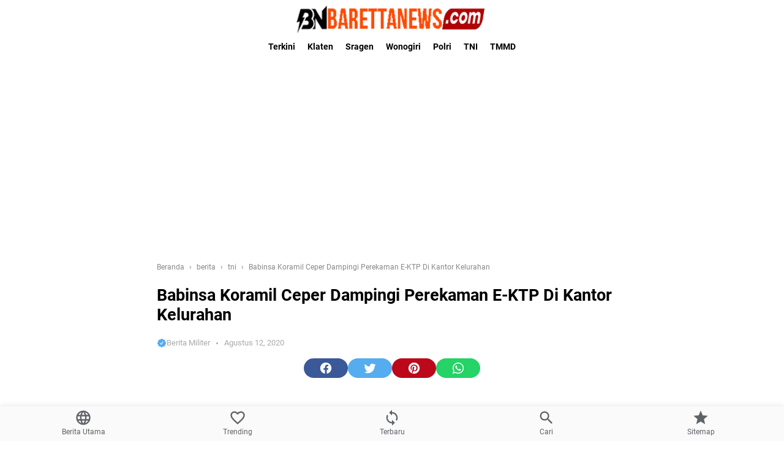

--- FILE ---
content_type: text/html; charset=utf-8
request_url: https://www.google.com/recaptcha/api2/aframe
body_size: 265
content:
<!DOCTYPE HTML><html><head><meta http-equiv="content-type" content="text/html; charset=UTF-8"></head><body><script nonce="bbjuWIZdhvgn4b7ck_c65A">/** Anti-fraud and anti-abuse applications only. See google.com/recaptcha */ try{var clients={'sodar':'https://pagead2.googlesyndication.com/pagead/sodar?'};window.addEventListener("message",function(a){try{if(a.source===window.parent){var b=JSON.parse(a.data);var c=clients[b['id']];if(c){var d=document.createElement('img');d.src=c+b['params']+'&rc='+(localStorage.getItem("rc::a")?sessionStorage.getItem("rc::b"):"");window.document.body.appendChild(d);sessionStorage.setItem("rc::e",parseInt(sessionStorage.getItem("rc::e")||0)+1);localStorage.setItem("rc::h",'1769570477214');}}}catch(b){}});window.parent.postMessage("_grecaptcha_ready", "*");}catch(b){}</script></body></html>

--- FILE ---
content_type: application/x-javascript; charset=utf-8
request_url: https://servicer.mgid.com/932679/18?sessionId=697980ad-0565d&sessionPage=1&sessionNumberWeek=1&sessionNumber=1&scale_metric_1=64.00&scale_metric_2=258.06&scale_metric_3=100.00&cbuster=1769570479156894732207&pvid=69d817e5-938e-4b23-853d-f6563090e773&implVersion=11&lct=1763554740&mp4=1&ap=1&consentStrLen=0&wlid=dc66b9ab-0187-4f77-94f3-702c472e877a&uniqId=08628&niet=4g&nisd=false&evt=%5B%7B%22event%22%3A1%2C%22methods%22%3A%5B1%2C2%5D%7D%2C%7B%22event%22%3A2%2C%22methods%22%3A%5B1%2C2%5D%7D%5D&pv=5&jsv=es6&dpr=1&hashCommit=cbd500eb&apt=2020-08-17T08%3A59%3A38%2B07%3A00&tfre=5160&w=768&h=738&tl=150&tlp=1,2,3,4,5,6&sz=249x329&szp=1,2,3,4,5,6&szl=1,2,3;4,5,6&cxurl=https%3A%2F%2Fwww.barettanews.com%2F2020%2F08%2Fbabinsa-koramil-ceper-dampingi.html&ref=&lu=https%3A%2F%2Fwww.barettanews.com%2F2020%2F08%2Fbabinsa-koramil-ceper-dampingi.html
body_size: 1899
content:
var _mgq=_mgq||[];
_mgq.push(["MarketGidLoadGoods932679_08628",[
["Brainberries","13268954","1","New Muslim Superheroes Springing From The Pages Of Comic Books","","0","","","","y-ZPQ8VaS1bAUFvzNUT0CTxtcQo0xN-EM2bJRz7-FCrfLWWdVT_HY0mqWqdNa_AmJ5-V9RiSmN6raXcKPkq-dlR6Nulw7ZXukIwGcNP7ENC0Pk_owuTD010NrwqPvx-A",{"i":"https://s-img.mgid.com/g/13268954/492x328/-/[base64].webp?v=1769570479-qYhqfimxeMKc4sdmZZgSFObTyVeLEAw0_9oZAqkQTHo","l":"https://clck.mgid.com/ghits/13268954/i/57270256/0/pp/1/18?h=y-ZPQ8VaS1bAUFvzNUT0CTxtcQo0xN-EM2bJRz7-FCrfLWWdVT_HY0mqWqdNa_AmJ5-V9RiSmN6raXcKPkq-dlR6Nulw7ZXukIwGcNP7ENC0Pk_owuTD010NrwqPvx-A&rid=69b2d075-fbf8-11f0-ae80-d404e6f97680&tt=Direct&att=3&afrd=296&iv=11&ct=1&gdprApplies=0&muid=q0rjzVtWW5lj&st=-300&mp4=1&h2=RGCnD2pppFaSHdacZpvmnpoHBllxjckHXwaK_zdVZw7fR2HGJ3juQbzig6IhFmXqmAhrzpMjIlA9e2rsm8N33Q**","adc":[],"sdl":0,"dl":"","type":"w","media-type":"static","clicktrackers":[],"cta":"Learn more","cdt":"","catId":230,"tri":"69b2eef9-fbf8-11f0-ae80-d404e6f97680","crid":"13268954"}],
["Brainberries","8603799","1","6 Best '90s Action Movies To Watch Today","","0","","","","y-ZPQ8VaS1bAUFvzNUT0CZCy2bQlm1jhcDAq4e-uXcjh7G4Rxt_HDLQbwYUk-PqCJ5-V9RiSmN6raXcKPkq-dlR6Nulw7ZXukIwGcNP7ENDkE9eE5a1FfjBbBn1MppNC",{"i":"https://s-img.mgid.com/g/8603799/492x328/0x0x866x577/aHR0cDovL2ltZ2hvc3RzLmNvbS90LzIwMTktMDgvMTAxOTI0LzQ1NWJkMmNiOTIzYTFkZjY1YTZmNTY5M2Y5MmRlYzc0LmpwZWc.webp?v=1769570479-tY8YnYjUDIQLMIFvBLGx9u1e0OkNRybcsdCjcH7D0bE","l":"https://clck.mgid.com/ghits/8603799/i/57270256/0/pp/2/18?h=y-ZPQ8VaS1bAUFvzNUT0CZCy2bQlm1jhcDAq4e-uXcjh7G4Rxt_HDLQbwYUk-PqCJ5-V9RiSmN6raXcKPkq-dlR6Nulw7ZXukIwGcNP7ENDkE9eE5a1FfjBbBn1MppNC&rid=69b2d075-fbf8-11f0-ae80-d404e6f97680&tt=Direct&att=3&afrd=296&iv=11&ct=1&gdprApplies=0&muid=q0rjzVtWW5lj&st=-300&mp4=1&h2=RGCnD2pppFaSHdacZpvmnpoHBllxjckHXwaK_zdVZw7fR2HGJ3juQbzig6IhFmXqmAhrzpMjIlA9e2rsm8N33Q**","adc":[],"sdl":0,"dl":"","type":"w","media-type":"static","clicktrackers":[],"cta":"Learn more","cdt":"","catId":230,"tri":"69b2eefe-fbf8-11f0-ae80-d404e6f97680","crid":"8603799"}],
["Brainberries","16000520","1","Behind The Scenes Of The Oscar Ceremony 40 Years Ago","","0","","","","y-ZPQ8VaS1bAUFvzNUT0CePBeMinbkoBof4BHDlMsvdXW4Xy2nNbYELI30Ok1fQvJ5-V9RiSmN6raXcKPkq-dlR6Nulw7ZXukIwGcNP7ENAD6mNH_C-JbBLrpQ2_LW_z",{"i":"https://cl.imghosts.com/imgh/video/upload/ar_3:2,c_fill,w_680/videos/t/2023-03/101924/78dd0f4642ae10b74301dbb22557f76c.mp4?v=1769570479-PGAWI1l9XkVWC3kqE8GYclPJrl9u7qk_FgYJyD_Y-yA","l":"https://clck.mgid.com/ghits/16000520/i/57270256/0/pp/3/18?h=y-ZPQ8VaS1bAUFvzNUT0CePBeMinbkoBof4BHDlMsvdXW4Xy2nNbYELI30Ok1fQvJ5-V9RiSmN6raXcKPkq-dlR6Nulw7ZXukIwGcNP7ENAD6mNH_C-JbBLrpQ2_LW_z&rid=69b2d075-fbf8-11f0-ae80-d404e6f97680&tt=Direct&att=3&afrd=296&iv=11&ct=1&gdprApplies=0&muid=q0rjzVtWW5lj&st=-300&mp4=1&h2=RGCnD2pppFaSHdacZpvmnpoHBllxjckHXwaK_zdVZw7fR2HGJ3juQbzig6IhFmXqmAhrzpMjIlA9e2rsm8N33Q**","adc":[],"sdl":0,"dl":"","type":"w","media-type":"video","clicktrackers":[],"cta":"Learn more","cdt":"","catId":239,"tri":"69b2eeff-fbf8-11f0-ae80-d404e6f97680","crid":"16000520"}],
["Brainberries","15584678","1","Priceless Pieces Of Cargo That Were Lost Forever","","0","","","","y-ZPQ8VaS1bAUFvzNUT0CSGGhkUxvFj6N6_9cGzHMqiINEZo-wTxKuH9EmyUrsGeJ5-V9RiSmN6raXcKPkq-dlR6Nulw7ZXukIwGcNP7ENCAI9-s9rivz-V67m7AxgK2",{"i":"https://s-img.mgid.com/g/15584678/492x328/-/[base64].webp?v=1769570479-r71rIljigyipNx93aDqtuA3lC4ZEaAhs8Gjm7Bnturo","l":"https://clck.mgid.com/ghits/15584678/i/57270256/0/pp/4/18?h=y-ZPQ8VaS1bAUFvzNUT0CSGGhkUxvFj6N6_9cGzHMqiINEZo-wTxKuH9EmyUrsGeJ5-V9RiSmN6raXcKPkq-dlR6Nulw7ZXukIwGcNP7ENCAI9-s9rivz-V67m7AxgK2&rid=69b2d075-fbf8-11f0-ae80-d404e6f97680&tt=Direct&att=3&afrd=296&iv=11&ct=1&gdprApplies=0&muid=q0rjzVtWW5lj&st=-300&mp4=1&h2=RGCnD2pppFaSHdacZpvmnpoHBllxjckHXwaK_zdVZw7fR2HGJ3juQbzig6IhFmXqmAhrzpMjIlA9e2rsm8N33Q**","adc":[],"sdl":0,"dl":"","type":"w","media-type":"static","clicktrackers":[],"cta":"Learn more","cdt":"","catId":225,"tri":"69b2ef01-fbf8-11f0-ae80-d404e6f97680","crid":"15584678"}],
["Brainberries","3805454","1","20 \"The Big Bang Theory\" Moments Only A Few Fans Knew About","","0","","","","y-ZPQ8VaS1bAUFvzNUT0CRdFmVQ-kScyGrpsu_H5RMztn4dhhOKvKzMU54iqUrHBJ5-V9RiSmN6raXcKPkq-dlR6Nulw7ZXukIwGcNP7ENDxYtFyGCaZQK6J6OxCxqMY",{"i":"https://s-img.mgid.com/g/3805454/492x328/0x0x492x328/aHR0cDovL2ltZ2hvc3RzLmNvbS90ZW1wLzIwMTctMDUtMjQvMTAxOTI0LzQzZWZhNTE3NTc0NjliMGMyNmFjYTQzZWIzODY0OWRhLmpwZw.webp?v=1769570479-VacWpoziRTHVgU-QhStOm7yqJh7K3H96Ah3JeakXmQg","l":"https://clck.mgid.com/ghits/3805454/i/57270256/0/pp/5/18?h=y-ZPQ8VaS1bAUFvzNUT0CRdFmVQ-kScyGrpsu_H5RMztn4dhhOKvKzMU54iqUrHBJ5-V9RiSmN6raXcKPkq-dlR6Nulw7ZXukIwGcNP7ENDxYtFyGCaZQK6J6OxCxqMY&rid=69b2d075-fbf8-11f0-ae80-d404e6f97680&tt=Direct&att=3&afrd=296&iv=11&ct=1&gdprApplies=0&muid=q0rjzVtWW5lj&st=-300&mp4=1&h2=RGCnD2pppFaSHdacZpvmnpoHBllxjckHXwaK_zdVZw7fR2HGJ3juQbzig6IhFmXqmAhrzpMjIlA9e2rsm8N33Q**","adc":[],"sdl":0,"dl":"","type":"w","media-type":"static","clicktrackers":[],"cta":"Learn more","cdt":"","catId":230,"tri":"69b2ef05-fbf8-11f0-ae80-d404e6f97680","crid":"3805454"}],
["Brainberries","14936936","1","Someone Believes In Jesus, Someone In Buddha - Not The Case Here","","0","","","","y-ZPQ8VaS1bAUFvzNUT0CR5BIF9yA2ysnKa_l8hjC79TAx54T5AzSVFh180aPwhkJ5-V9RiSmN6raXcKPkq-dlR6Nulw7ZXukIwGcNP7ENA7ua8xsDy1fQYucDwJSWjW",{"i":"https://s-img.mgid.com/g/14936936/492x328/-/[base64].webp?v=1769570479-iLj4Z_uyElLcao9DRo7vMz_YSPUQtEy3FmtevaiL2YM","l":"https://clck.mgid.com/ghits/14936936/i/57270256/0/pp/6/18?h=y-ZPQ8VaS1bAUFvzNUT0CR5BIF9yA2ysnKa_l8hjC79TAx54T5AzSVFh180aPwhkJ5-V9RiSmN6raXcKPkq-dlR6Nulw7ZXukIwGcNP7ENA7ua8xsDy1fQYucDwJSWjW&rid=69b2d075-fbf8-11f0-ae80-d404e6f97680&tt=Direct&att=3&afrd=296&iv=11&ct=1&gdprApplies=0&muid=q0rjzVtWW5lj&st=-300&mp4=1&h2=RGCnD2pppFaSHdacZpvmnpoHBllxjckHXwaK_zdVZw7fR2HGJ3juQbzig6IhFmXqmAhrzpMjIlA9e2rsm8N33Q**","adc":[],"sdl":0,"dl":"","type":"w","media-type":"static","clicktrackers":[],"cta":"Learn more","cdt":"","catId":239,"tri":"69b2ef06-fbf8-11f0-ae80-d404e6f97680","crid":"14936936"}],],
{"awc":{},"dt":"desktop","ts":"","tt":"Direct","isBot":1,"h2":"RGCnD2pppFaSHdacZpvmnpoHBllxjckHXwaK_zdVZw7fR2HGJ3juQbzig6IhFmXqmAhrzpMjIlA9e2rsm8N33Q**","ats":0,"rid":"69b2d075-fbf8-11f0-ae80-d404e6f97680","pvid":"69d817e5-938e-4b23-853d-f6563090e773","iv":11,"brid":32,"muidn":"q0rjzVtWW5lj","dnt":0,"cv":2,"afrd":296,"consent":true,"adv_src_id":6408}]);
_mgqp();


--- FILE ---
content_type: application/x-javascript; charset=utf-8
request_url: https://servicer.mgid.com/1025810/18?sessionId=697980ad-0565d&sessionPage=1&sessionNumberWeek=1&sessionNumber=1&scale_metric_1=64.00&scale_metric_2=258.06&scale_metric_3=100.00&cbuster=176957047917965541610&pvid=69d817e5-938e-4b23-853d-f6563090e773&implVersion=11&lct=1763554800&mp4=1&ap=1&consentStrLen=0&wlid=de3b6feb-5272-475f-98cb-0733f4c740a4&uniqId=1045b&niet=4g&nisd=false&evt=%5B%7B%22event%22%3A1%2C%22methods%22%3A%5B1%2C2%5D%7D%2C%7B%22event%22%3A2%2C%22methods%22%3A%5B1%2C2%5D%7D%5D&pv=5&jsv=es6&dpr=1&hashCommit=cbd500eb&apt=2020-08-17T08%3A59%3A38%2B07%3A00&tfre=5183&w=768&h=405&tl=150&tlp=1,2,3,4&sz=377x185;377x186&szp=1,2;3,4&szl=1,2;3,4&cxurl=https%3A%2F%2Fwww.barettanews.com%2F2020%2F08%2Fbabinsa-koramil-ceper-dampingi.html&ref=&lu=https%3A%2F%2Fwww.barettanews.com%2F2020%2F08%2Fbabinsa-koramil-ceper-dampingi.html
body_size: 1247
content:
var _mgq=_mgq||[];
_mgq.push(["MarketGidLoadGoods1025810_1045b",[
["Brainberries","13054718","1","From Monsters And Slashers To Haunted Hotels: Best Horror Films","","0","","","","y-ZPQ8VaS1bAUFvzNUT0CSeJNQEEzVqlEv9weLL_j5_fLWWdVT_HY0mqWqdNa_AmJ5-V9RiSmN6raXcKPkq-dlR6Nulw7ZXukIwGcNP7ENCaVVdceh0tRheWjAnyn1Iw",{"i":"https://cl.imghosts.com/imgh/image/fetch/ar_16:9,c_fill,f_mp4,fl_lossy,g_xy_center,w_960,x_536,y_92/http%3A%2F%2Fimghosts.com%2Ft%2F2022-05%2F101924%2F2ecb29e0d8e06b079c49e778eb4025e5.gif?v=1769570479-0I1F90kpVj_MFaK2gfbBPIAi_i036_iKkjIJ79raHr0","l":"https://clck.mgid.com/ghits/13054718/i/57360606/0/pp/1/18?h=y-ZPQ8VaS1bAUFvzNUT0CSeJNQEEzVqlEv9weLL_j5_fLWWdVT_HY0mqWqdNa_AmJ5-V9RiSmN6raXcKPkq-dlR6Nulw7ZXukIwGcNP7ENCaVVdceh0tRheWjAnyn1Iw&rid=69c17229-fbf8-11f0-bc53-d404e6f98490&tt=Direct&att=3&afrd=296&iv=11&ct=1&gdprApplies=0&st=-300&mp4=1&h2=RGCnD2pppFaSHdacZpvmnpoHBllxjckHXwaK_zdVZw4BNY2gxmCnNgiZf50F2tKjSVRLtvwavYT72LEMEeVSrQ**","adc":[],"sdl":0,"dl":"","type":"w","media-type":"video","clicktrackers":[],"cta":"Learn more","cdt":"","catId":230,"tri":"69c19671-fbf8-11f0-bc53-d404e6f98490","crid":"13054718"}],
["Brainberries","15112089","1","These So-Bad-It's-Good Movies Are A Treat For Any Cinephile","","0","","","","y-ZPQ8VaS1bAUFvzNUT0CTkS5524OWiFbyi4A7HOBiQGwqPmxY1-vVK2mxmUdLwEJ5-V9RiSmN6raXcKPkq-dlR6Nulw7ZXukIwGcNP7ENCwjdGG9Yj3Hopgd0OwPnk4",{"i":"https://cl.imghosts.com/imgh/video/upload/ar_16:9,c_fill,w_680/videos/t/2023-01/101924/83eda6a57727efca6fc2251aa7032b9b.mp4?v=1769570479-H4ZcPhCX-ruvdjO2Gc0TBlrnSyQ36s7UKtNqj4W8djU","l":"https://clck.mgid.com/ghits/15112089/i/57360606/0/pp/2/18?h=y-ZPQ8VaS1bAUFvzNUT0CTkS5524OWiFbyi4A7HOBiQGwqPmxY1-vVK2mxmUdLwEJ5-V9RiSmN6raXcKPkq-dlR6Nulw7ZXukIwGcNP7ENCwjdGG9Yj3Hopgd0OwPnk4&rid=69c17229-fbf8-11f0-bc53-d404e6f98490&tt=Direct&att=3&afrd=296&iv=11&ct=1&gdprApplies=0&st=-300&mp4=1&h2=RGCnD2pppFaSHdacZpvmnpoHBllxjckHXwaK_zdVZw4BNY2gxmCnNgiZf50F2tKjSVRLtvwavYT72LEMEeVSrQ**","adc":[],"sdl":0,"dl":"","type":"w","media-type":"video","clicktrackers":[],"cta":"Learn more","cdt":"","catId":230,"tri":"69c19676-fbf8-11f0-bc53-d404e6f98490","crid":"15112089"}],
["Brainberries","3864258","1","What Is The Fastest Way To Get 1 Million Followers On Instagram?","","0","","","","y-ZPQ8VaS1bAUFvzNUT0CeWI9LHnwf3EOlV146P3_8ZXW4Xy2nNbYELI30Ok1fQvJ5-V9RiSmN6raXcKPkq-dlR6Nulw7ZXukIwGcNP7ENAkrphg4VlZTA5DfIIWchOI",{"i":"https://s-img.mgid.com/g/3864258/492x277/0x253x1024x576/aHR0cDovL2ltZ2hvc3RzLmNvbS90LzIwMTktMDcvMTAxOTI0L2E3Zjc0ZjYwNzMyZWFkZWQ0MGMwOWRlNzk1YjJkYzA3LmpwZWc.webp?v=1769570479-gyRR3GXzkUxAzX7cU2mq9CKXI3ur2a1A9zroWxJvapI","l":"https://clck.mgid.com/ghits/3864258/i/57360606/0/pp/3/18?h=y-ZPQ8VaS1bAUFvzNUT0CeWI9LHnwf3EOlV146P3_8ZXW4Xy2nNbYELI30Ok1fQvJ5-V9RiSmN6raXcKPkq-dlR6Nulw7ZXukIwGcNP7ENAkrphg4VlZTA5DfIIWchOI&rid=69c17229-fbf8-11f0-bc53-d404e6f98490&tt=Direct&att=3&afrd=296&iv=11&ct=1&gdprApplies=0&st=-300&mp4=1&h2=RGCnD2pppFaSHdacZpvmnpoHBllxjckHXwaK_zdVZw4BNY2gxmCnNgiZf50F2tKjSVRLtvwavYT72LEMEeVSrQ**","adc":[],"sdl":0,"dl":"","type":"w","media-type":"static","clicktrackers":[],"cta":"Learn more","cdt":"","catId":239,"tri":"69c19679-fbf8-11f0-bc53-d404e6f98490","crid":"3864258"}],
["Brainberries","8603785","1","Tarantino’s Latest Effort Will Probably Be His Best To Date","","0","","","","y-ZPQ8VaS1bAUFvzNUT0Ccc9cTaew83jDoc_jMh6mGUpNioexIcuqcr-DA9uM9OtJ5-V9RiSmN6raXcKPkq-dlR6Nulw7ZXukIwGcNP7ENCwwbL5K4JNxZhJmW0Z4eZh",{"i":"https://s-img.mgid.com/g/8603785/492x277/0x0x600x337/aHR0cDovL2ltZ2hvc3RzLmNvbS90LzIwMTktMDgvMTAxOTI0L2MzMGIwMWVkY2MyODVjOWRiNjBmOTQ5NTVmMDg2YTdiLmpwZWc.webp?v=1769570479-BMP2Glu1f53NW3A2mfUlxxa5XVhs1-aOlm-OZZYjjvo","l":"https://clck.mgid.com/ghits/8603785/i/57360606/0/pp/4/18?h=y-ZPQ8VaS1bAUFvzNUT0Ccc9cTaew83jDoc_jMh6mGUpNioexIcuqcr-DA9uM9OtJ5-V9RiSmN6raXcKPkq-dlR6Nulw7ZXukIwGcNP7ENCwwbL5K4JNxZhJmW0Z4eZh&rid=69c17229-fbf8-11f0-bc53-d404e6f98490&tt=Direct&att=3&afrd=296&iv=11&ct=1&gdprApplies=0&st=-300&mp4=1&h2=RGCnD2pppFaSHdacZpvmnpoHBllxjckHXwaK_zdVZw4BNY2gxmCnNgiZf50F2tKjSVRLtvwavYT72LEMEeVSrQ**","adc":[],"sdl":0,"dl":"","type":"w","media-type":"static","clicktrackers":[],"cta":"Learn more","cdt":"","catId":230,"tri":"69c1967c-fbf8-11f0-bc53-d404e6f98490","crid":"8603785"}],],
{"awc":{},"dt":"desktop","ts":"","tt":"Direct","isBot":1,"h2":"RGCnD2pppFaSHdacZpvmnpoHBllxjckHXwaK_zdVZw4BNY2gxmCnNgiZf50F2tKjSVRLtvwavYT72LEMEeVSrQ**","ats":0,"rid":"69c17229-fbf8-11f0-bc53-d404e6f98490","pvid":"69d817e5-938e-4b23-853d-f6563090e773","iv":11,"brid":32,"muidn":"q0rjCAk__3lj","dnt":0,"cv":2,"afrd":296,"consent":true,"adv_src_id":6408}]);
_mgqp();


--- FILE ---
content_type: application/x-javascript; charset=utf-8
request_url: https://servicer.mgid.com/1025816/18?sessionId=697980ad-0565d&sessionPage=1&sessionNumberWeek=1&sessionNumber=1&scale_metric_1=64.00&scale_metric_2=258.06&scale_metric_3=100.00&cbuster=1769570479159841604720&pvid=69d817e5-938e-4b23-853d-f6563090e773&implVersion=11&lct=1763554800&mp4=1&ap=1&consentStrLen=0&wlid=29db8d55-54fd-4c2a-a0e8-1d494da0eb1b&uniqId=18515&niet=4g&nisd=false&evt=%5B%7B%22event%22%3A1%2C%22methods%22%3A%5B1%2C2%5D%7D%2C%7B%22event%22%3A2%2C%22methods%22%3A%5B1%2C2%5D%7D%5D&pv=5&jsv=es6&dpr=1&hashCommit=cbd500eb&apt=2020-08-17T08%3A59%3A38%2B07%3A00&tfre=5163&w=0&h=0&tl=150&tlp=1&sz=0x0&szp=1&szl=1&cxurl=https%3A%2F%2Fwww.barettanews.com%2F2020%2F08%2Fbabinsa-koramil-ceper-dampingi.html&ref=&lu=https%3A%2F%2Fwww.barettanews.com%2F2020%2F08%2Fbabinsa-koramil-ceper-dampingi.html
body_size: 556
content:
var _mgq=_mgq||[];
_mgq.push(["MarketGidLoadGoods1025816_18515",[
["Brainberries","16010916","1","Why Did He Leave At The Peak Of This Show's Run?","","0","","","","y-ZPQ8VaS1bAUFvzNUT0CRp3NfuByHUS6QMOW-n-1S8piV3CWfsyklEmAMUym0SYJ5-V9RiSmN6raXcKPkq-dlR6Nulw7ZXukIwGcNP7ENCYnydKWp1tXX8oTU2LX-b8",{"i":"https://s-img.mgid.com/g/16010916/492x277/-/[base64].webp?v=1769570479-t2KIb0Mtd-3lsZQGzGIq5Yl1QIxmlbYsQ4c-ja2xEQw","l":"https://clck.mgid.com/ghits/16010916/i/57360612/0/pp/1/18?h=y-ZPQ8VaS1bAUFvzNUT0CRp3NfuByHUS6QMOW-n-1S8piV3CWfsyklEmAMUym0SYJ5-V9RiSmN6raXcKPkq-dlR6Nulw7ZXukIwGcNP7ENCYnydKWp1tXX8oTU2LX-b8&rid=69b54c35-fbf8-11f0-bc53-d404e6f98490&tt=Direct&att=3&afrd=296&iv=11&ct=1&gdprApplies=0&st=-300&mp4=1&h2=RGCnD2pppFaSHdacZpvmnpoHBllxjckHXwaK_zdVZw6_K2N9iDn7c04Qo2mNyib6BuhvSz5Mm_pl_YCFubFzDw**","adc":[],"sdl":0,"dl":"","type":"w","media-type":"static","clicktrackers":[],"cta":"Learn more","cdt":"","catId":230,"tri":"69b56a80-fbf8-11f0-bc53-d404e6f98490","crid":"16010916"}],],
{"awc":{},"dt":"desktop","ts":"","tt":"Direct","isBot":1,"h2":"RGCnD2pppFaSHdacZpvmnpoHBllxjckHXwaK_zdVZw6_K2N9iDn7c04Qo2mNyib6BuhvSz5Mm_pl_YCFubFzDw**","ats":0,"rid":"69b54c35-fbf8-11f0-bc53-d404e6f98490","pvid":"69d817e5-938e-4b23-853d-f6563090e773","iv":11,"brid":32,"muidn":"q0rjCAk__3lj","dnt":0,"cv":2,"afrd":296,"consent":true,"adv_src_id":6408}]);
_mgqp();


--- FILE ---
content_type: application/x-javascript; charset=utf-8
request_url: https://servicer.mgid.com/1025810/18?sessionId=697980ad-0565d&sessionPage=1&sessionNumberWeek=1&sessionNumber=1&scale_metric_1=64.00&scale_metric_2=258.06&scale_metric_3=100.00&cbuster=1769570479101416501796&pvid=69d817e5-938e-4b23-853d-f6563090e773&implVersion=11&lct=1763554800&mp4=1&ap=1&consentStrLen=0&wlid=ea606452-877e-469b-afed-96378470d0e0&uniqId=132cc&niet=4g&nisd=false&evt=%5B%7B%22event%22%3A1%2C%22methods%22%3A%5B1%2C2%5D%7D%2C%7B%22event%22%3A2%2C%22methods%22%3A%5B1%2C2%5D%7D%5D&pv=5&jsv=es6&dpr=1&hashCommit=cbd500eb&apt=2020-08-17T08%3A59%3A38%2B07%3A00&tfre=5105&w=768&h=405&tl=150&tlp=1,2,3,4&sz=377x185;377x186&szp=1,2;3,4&szl=1,2;3,4&cxurl=https%3A%2F%2Fwww.barettanews.com%2F2020%2F08%2Fbabinsa-koramil-ceper-dampingi.html&ref=&lu=https%3A%2F%2Fwww.barettanews.com%2F2020%2F08%2Fbabinsa-koramil-ceper-dampingi.html
body_size: 1458
content:
var _mgq=_mgq||[];
_mgq.push(["MarketGidLoadGoods1025810_132cc",[
["Brainberries","23372669","1","12 On-Set Fails That Were So Hilarious They Kept Rolling","","0","","","","y-ZPQ8VaS1bAUFvzNUT0CS3k_WJ4oQ4bPPfzQ9gcJ37fLWWdVT_HY0mqWqdNa_AmJ5-V9RiSmN6raXcKPkq-dlR6Nulw7ZXukIwGcNP7ENDYT1a4LeU30-BeKgJY8P-F",{"i":"https://s-img.mgid.com/g/23372669/492x277/-/[base64].webp?v=1769570479-FuHZj7vWTPHnA8oahb9uZgBrpckTEXTZtkGKRVsA3_A","l":"https://clck.mgid.com/ghits/23372669/i/57360606/0/pp/1/18?h=y-ZPQ8VaS1bAUFvzNUT0CS3k_WJ4oQ4bPPfzQ9gcJ37fLWWdVT_HY0mqWqdNa_AmJ5-V9RiSmN6raXcKPkq-dlR6Nulw7ZXukIwGcNP7ENDYT1a4LeU30-BeKgJY8P-F&rid=69ac406f-fbf8-11f0-ae80-d404e6f97680&tt=Direct&att=3&afrd=296&iv=11&ct=1&gdprApplies=0&muid=q0rjCAk__3lj&st=-300&mp4=1&h2=RGCnD2pppFaSHdacZpvmnrKs3NEoz9rroTgLYydx17cbreLhD82HJl0KEOymURTTjcidjHpoU36DTpSz2irXng**","adc":[],"sdl":0,"dl":"","type":"w","media-type":"static","clicktrackers":[],"cta":"Learn more","cdt":"","catId":239,"tri":"69ac6194-fbf8-11f0-ae80-d404e6f97680","crid":"23372669"}],
["Brainberries","16000527","1","These Actresses Will Make You Rethink Good And Evil","","0","","","","y-ZPQ8VaS1bAUFvzNUT0CZcC4UEKwnrpKCd7BreaYi8GwqPmxY1-vVK2mxmUdLwEJ5-V9RiSmN6raXcKPkq-dlR6Nulw7ZXukIwGcNP7ENBsEyEgt94YBM2as4thAOle",{"i":"https://cl.imghosts.com/imgh/video/upload/ar_16:9,c_fill,w_680/videos/t/2023-04/101924/2894a42d118dbbbfc7e29fbf96aa8a6d.mp4?v=1769570479-V9P0P6Rca_bAIJ8ZMlY3wtwEaY_LcaPAhPKpXvs2NzY","l":"https://clck.mgid.com/ghits/16000527/i/57360606/0/pp/2/18?h=y-ZPQ8VaS1bAUFvzNUT0CZcC4UEKwnrpKCd7BreaYi8GwqPmxY1-vVK2mxmUdLwEJ5-V9RiSmN6raXcKPkq-dlR6Nulw7ZXukIwGcNP7ENBsEyEgt94YBM2as4thAOle&rid=69ac406f-fbf8-11f0-ae80-d404e6f97680&tt=Direct&att=3&afrd=296&iv=11&ct=1&gdprApplies=0&muid=q0rjCAk__3lj&st=-300&mp4=1&h2=RGCnD2pppFaSHdacZpvmnrKs3NEoz9rroTgLYydx17cbreLhD82HJl0KEOymURTTjcidjHpoU36DTpSz2irXng**","adc":[],"sdl":0,"dl":"","type":"w","media-type":"video","clicktrackers":[],"cta":"Learn more","cdt":"","catId":239,"tri":"69ac6199-fbf8-11f0-ae80-d404e6f97680","crid":"16000527"}],
["Brainberries","16261798","1","Beyond The Red Carpet: The Surprising Career Paths Of Actors","","0","","","","y-ZPQ8VaS1bAUFvzNUT0CX_RtVM0ctiQp4DCL7bgQ4tXW4Xy2nNbYELI30Ok1fQvJ5-V9RiSmN6raXcKPkq-dlR6Nulw7ZXukIwGcNP7ENBhBW9z9pEijjRlgt1TvIRc",{"i":"https://s-img.mgid.com/g/16261798/492x277/-/[base64].webp?v=1769570479-j3y_JkaglqtZDqwRjICQ4wFV3GJHbXuUQ5YlMqpfQh4","l":"https://clck.mgid.com/ghits/16261798/i/57360606/0/pp/3/18?h=y-ZPQ8VaS1bAUFvzNUT0CX_RtVM0ctiQp4DCL7bgQ4tXW4Xy2nNbYELI30Ok1fQvJ5-V9RiSmN6raXcKPkq-dlR6Nulw7ZXukIwGcNP7ENBhBW9z9pEijjRlgt1TvIRc&rid=69ac406f-fbf8-11f0-ae80-d404e6f97680&tt=Direct&att=3&afrd=296&iv=11&ct=1&gdprApplies=0&muid=q0rjCAk__3lj&st=-300&mp4=1&h2=RGCnD2pppFaSHdacZpvmnrKs3NEoz9rroTgLYydx17cbreLhD82HJl0KEOymURTTjcidjHpoU36DTpSz2irXng**","adc":[],"sdl":0,"dl":"","type":"w","media-type":"static","clicktrackers":[],"cta":"Learn more","cdt":"","catId":239,"tri":"69ac619b-fbf8-11f0-ae80-d404e6f97680","crid":"16261798"}],
["Brainberries","13786055","1","Top 10 Pop Divas (She's Not Number 1)","","0","","","","y-ZPQ8VaS1bAUFvzNUT0CXZPaPQysqlAcBL2oJ0DHs8pNioexIcuqcr-DA9uM9OtJ5-V9RiSmN6raXcKPkq-dlR6Nulw7ZXukIwGcNP7ENDG3NAQN6IHtVTufGyzBcAA",{"i":"https://s-img.mgid.com/g/13786055/492x277/-/[base64].webp?v=1769570479-yFoiExOcfU7SuTVmn9WQgRrTQLAD09bOUMHEWFkiTRM","l":"https://clck.mgid.com/ghits/13786055/i/57360606/0/pp/4/18?h=y-ZPQ8VaS1bAUFvzNUT0CXZPaPQysqlAcBL2oJ0DHs8pNioexIcuqcr-DA9uM9OtJ5-V9RiSmN6raXcKPkq-dlR6Nulw7ZXukIwGcNP7ENDG3NAQN6IHtVTufGyzBcAA&rid=69ac406f-fbf8-11f0-ae80-d404e6f97680&tt=Direct&att=3&afrd=296&iv=11&ct=1&gdprApplies=0&muid=q0rjCAk__3lj&st=-300&mp4=1&h2=RGCnD2pppFaSHdacZpvmnrKs3NEoz9rroTgLYydx17cbreLhD82HJl0KEOymURTTjcidjHpoU36DTpSz2irXng**","adc":[],"sdl":0,"dl":"","type":"w","media-type":"static","clicktrackers":[],"cta":"Learn more","cdt":"","catId":239,"tri":"69ac619d-fbf8-11f0-ae80-d404e6f97680","crid":"13786055"}],],
{"awc":{},"dt":"desktop","ts":"","tt":"Direct","isBot":1,"h2":"RGCnD2pppFaSHdacZpvmnrKs3NEoz9rroTgLYydx17cbreLhD82HJl0KEOymURTTjcidjHpoU36DTpSz2irXng**","ats":0,"rid":"69ac406f-fbf8-11f0-ae80-d404e6f97680","pvid":"69d817e5-938e-4b23-853d-f6563090e773","iv":11,"brid":32,"muidn":"q0rjCAk__3lj","dnt":0,"cv":2,"afrd":296,"consent":true,"adv_src_id":6408}]);
_mgqp();


--- FILE ---
content_type: application/x-javascript; charset=utf-8
request_url: https://servicer.mgid.com/1025810/18?sessionId=697980ad-0565d&sessionPage=1&sessionNumberWeek=1&sessionNumber=1&scale_metric_1=64.00&scale_metric_2=258.06&scale_metric_3=100.00&cbuster=1769570479178480886898&pvid=69d817e5-938e-4b23-853d-f6563090e773&implVersion=11&lct=1763554800&mp4=1&ap=1&consentStrLen=0&wlid=9f5bf367-abf5-40ee-a9cf-1ca30e43b8a4&uniqId=119b2&niet=4g&nisd=false&evt=%5B%7B%22event%22%3A1%2C%22methods%22%3A%5B1%2C2%5D%7D%2C%7B%22event%22%3A2%2C%22methods%22%3A%5B1%2C2%5D%7D%5D&pv=5&jsv=es6&dpr=1&hashCommit=cbd500eb&apt=2020-08-17T08%3A59%3A38%2B07%3A00&tfre=5182&w=0&h=0&tl=150&tlp=1,2,3,4&sz=0x0&szp=1,2,3,4&szl=1,2,3,4&cxurl=https%3A%2F%2Fwww.barettanews.com%2F2020%2F08%2Fbabinsa-koramil-ceper-dampingi.html&ref=&lu=https%3A%2F%2Fwww.barettanews.com%2F2020%2F08%2Fbabinsa-koramil-ceper-dampingi.html
body_size: 1253
content:
var _mgq=_mgq||[];
_mgq.push(["MarketGidLoadGoods1025810_119b2",[
["Brainberries","14936951","1","Is Your Partner Cheating On You? Find Out With An Infidelity Test","","0","","","","y-ZPQ8VaS1bAUFvzNUT0CdvjY9Gd_3WxjjFccjVBFLPfLWWdVT_HY0mqWqdNa_AmJ5-V9RiSmN6raXcKPkq-dlR6Nulw7ZXukIwGcNP7ENAdM9KKkFJ1S3vPTRczK0Y4",{"i":"https://s-img.mgid.com/g/14936951/492x277/-/[base64].webp?v=1769570479-n1tqHcuD8b0AjQNAd83m8ZmHBH3gV1w2BujD9cdH1s0","l":"https://clck.mgid.com/ghits/14936951/i/57360606/0/pp/1/18?h=y-ZPQ8VaS1bAUFvzNUT0CdvjY9Gd_3WxjjFccjVBFLPfLWWdVT_HY0mqWqdNa_AmJ5-V9RiSmN6raXcKPkq-dlR6Nulw7ZXukIwGcNP7ENAdM9KKkFJ1S3vPTRczK0Y4&rid=69c1847d-fbf8-11f0-ae80-d404e6f97680&tt=Direct&att=3&afrd=296&iv=11&ct=1&gdprApplies=0&st=-300&mp4=1&h2=RGCnD2pppFaSHdacZpvmnrKs3NEoz9rroTgLYydx17e_K2N9iDn7c04Qo2mNyib6oOoxLbe7P5FuIuSTlSTB3w**","adc":[],"sdl":0,"dl":"","type":"w","media-type":"static","clicktrackers":[],"cta":"Learn more","cdt":"","catId":213,"tri":"69c1a781-fbf8-11f0-ae80-d404e6f97680","crid":"14936951"}],
["Brainberries","16268278","1","Who Will Be the Next James Bond? Here's What We Know So Far","","0","","","","y-ZPQ8VaS1bAUFvzNUT0CVcHtwsD3lSB-S4H_MKe5RDh7G4Rxt_HDLQbwYUk-PqCJ5-V9RiSmN6raXcKPkq-dlR6Nulw7ZXukIwGcNP7ENB5r3UhqsfKffDXGJSULnIL",{"i":"https://s-img.mgid.com/g/16268278/492x277/-/[base64].webp?v=1769570479--lRI8WDg3l924aMvZ0vMQxmeuoALVzK2CVKeoFCmpPA","l":"https://clck.mgid.com/ghits/16268278/i/57360606/0/pp/2/18?h=y-ZPQ8VaS1bAUFvzNUT0CVcHtwsD3lSB-S4H_MKe5RDh7G4Rxt_HDLQbwYUk-PqCJ5-V9RiSmN6raXcKPkq-dlR6Nulw7ZXukIwGcNP7ENB5r3UhqsfKffDXGJSULnIL&rid=69c1847d-fbf8-11f0-ae80-d404e6f97680&tt=Direct&att=3&afrd=296&iv=11&ct=1&gdprApplies=0&st=-300&mp4=1&h2=RGCnD2pppFaSHdacZpvmnrKs3NEoz9rroTgLYydx17e_K2N9iDn7c04Qo2mNyib6oOoxLbe7P5FuIuSTlSTB3w**","adc":[],"sdl":0,"dl":"","type":"w","media-type":"static","clicktrackers":[],"cta":"Learn more","cdt":"","catId":239,"tri":"69c1a789-fbf8-11f0-ae80-d404e6f97680","crid":"16268278"}],
["Brainberries","13054730","1","Chile's New President Gabriel Boric Takes Office With Big Plans","","0","","","","y-ZPQ8VaS1bAUFvzNUT0CS3fKpB-mWj_HJ0X0rJZIJ5XW4Xy2nNbYELI30Ok1fQvJ5-V9RiSmN6raXcKPkq-dlR6Nulw7ZXukIwGcNP7ENAQHfL48YG5tMvS-OmN6QPE",{"i":"https://s-img.mgid.com/g/13054730/492x277/-/[base64].webp?v=1769570479-xKMURR3lJdW8G-vsanu2wcOhPmHx3ffLILjecpyZljg","l":"https://clck.mgid.com/ghits/13054730/i/57360606/0/pp/3/18?h=y-ZPQ8VaS1bAUFvzNUT0CS3fKpB-mWj_HJ0X0rJZIJ5XW4Xy2nNbYELI30Ok1fQvJ5-V9RiSmN6raXcKPkq-dlR6Nulw7ZXukIwGcNP7ENAQHfL48YG5tMvS-OmN6QPE&rid=69c1847d-fbf8-11f0-ae80-d404e6f97680&tt=Direct&att=3&afrd=296&iv=11&ct=1&gdprApplies=0&st=-300&mp4=1&h2=RGCnD2pppFaSHdacZpvmnrKs3NEoz9rroTgLYydx17e_K2N9iDn7c04Qo2mNyib6oOoxLbe7P5FuIuSTlSTB3w**","adc":[],"sdl":0,"dl":"","type":"w","media-type":"static","clicktrackers":[],"cta":"Learn more","cdt":"","catId":239,"tri":"69c1a78c-fbf8-11f0-ae80-d404e6f97680","crid":"13054730"}],
["Brainberries","15115478","1","You Wouldn't Believe It If It Wasn't Caught On Camera!","","0","","","","y-ZPQ8VaS1bAUFvzNUT0CXOsIEJjArogWqLY0esV7LIpNioexIcuqcr-DA9uM9OtJ5-V9RiSmN6raXcKPkq-dlR6Nulw7ZXukIwGcNP7ENA-iQm2cfFJ8SZLrffi7Kob",{"i":"https://s-img.mgid.com/g/15115478/492x277/-/[base64].webp?v=1769570479-XM1bC2LL4ropPK3K79f_a30U6LvouKJVJGphMdVOfDE","l":"https://clck.mgid.com/ghits/15115478/i/57360606/0/pp/4/18?h=y-ZPQ8VaS1bAUFvzNUT0CXOsIEJjArogWqLY0esV7LIpNioexIcuqcr-DA9uM9OtJ5-V9RiSmN6raXcKPkq-dlR6Nulw7ZXukIwGcNP7ENA-iQm2cfFJ8SZLrffi7Kob&rid=69c1847d-fbf8-11f0-ae80-d404e6f97680&tt=Direct&att=3&afrd=296&iv=11&ct=1&gdprApplies=0&st=-300&mp4=1&h2=RGCnD2pppFaSHdacZpvmnrKs3NEoz9rroTgLYydx17e_K2N9iDn7c04Qo2mNyib6oOoxLbe7P5FuIuSTlSTB3w**","adc":[],"sdl":0,"dl":"","type":"w","media-type":"static","clicktrackers":[],"cta":"Learn more","cdt":"","catId":225,"tri":"69c1a78d-fbf8-11f0-ae80-d404e6f97680","crid":"15115478"}],],
{"awc":{},"dt":"desktop","ts":"","tt":"Direct","isBot":1,"h2":"RGCnD2pppFaSHdacZpvmnrKs3NEoz9rroTgLYydx17e_K2N9iDn7c04Qo2mNyib6oOoxLbe7P5FuIuSTlSTB3w**","ats":0,"rid":"69c1847d-fbf8-11f0-ae80-d404e6f97680","pvid":"69d817e5-938e-4b23-853d-f6563090e773","iv":11,"brid":32,"muidn":"q0rjCAk__3lj","dnt":0,"cv":2,"afrd":296,"consent":true,"adv_src_id":6408}]);
_mgqp();


--- FILE ---
content_type: application/x-javascript; charset=utf-8
request_url: https://servicer.mgid.com/1025810/18?sessionId=697980ad-0565d&sessionPage=1&sessionNumberWeek=1&sessionNumber=1&scale_metric_1=64.00&scale_metric_2=258.06&scale_metric_3=100.00&cbuster=1769570479176705263377&pvid=69d817e5-938e-4b23-853d-f6563090e773&implVersion=11&lct=1763554800&mp4=1&ap=1&consentStrLen=0&wlid=324bda62-4866-4b8d-a4f2-052198c36f55&uniqId=164e5&niet=4g&nisd=false&evt=%5B%7B%22event%22%3A1%2C%22methods%22%3A%5B1%2C2%5D%7D%2C%7B%22event%22%3A2%2C%22methods%22%3A%5B1%2C2%5D%7D%5D&pv=5&jsv=es6&dpr=1&hashCommit=cbd500eb&apt=2020-08-17T08%3A59%3A38%2B07%3A00&tfre=5181&w=768&h=405&tl=150&tlp=1,2,3,4&sz=377x185;377x186&szp=1,2;3,4&szl=1,2;3,4&cxurl=https%3A%2F%2Fwww.barettanews.com%2F2020%2F08%2Fbabinsa-koramil-ceper-dampingi.html&ref=&lu=https%3A%2F%2Fwww.barettanews.com%2F2020%2F08%2Fbabinsa-koramil-ceper-dampingi.html
body_size: 1353
content:
var _mgq=_mgq||[];
_mgq.push(["MarketGidLoadGoods1025810_164e5",[
["Brainberries","20209339","1","9 Anime With Insanely Overpowered Characters","","0","","","","y-ZPQ8VaS1bAUFvzNUT0CYhHgcRRadSoscIxtCCSZe_fLWWdVT_HY0mqWqdNa_AmJ5-V9RiSmN6raXcKPkq-dlR6Nulw7ZXukIwGcNP7ENB1cmp-hGYk3sgCKxFl-DHD",{"i":"https://s-img.mgid.com/g/20209339/492x277/54x0x807x454/aHR0cDovL2ltZ2hvc3RzLmNvbS90LzIwMTktMDcvMTAxOTI0L2YyYWY2ZjUxOTBiMWU1NDU0YTU4MTQ3Mzg3MGQzNTRkLmpwZWc.webp?v=1769570479-UuLsrHwCyVkxgsyPrvvUzN5ZTipar0QkUPi1_w2Y3gE","l":"https://clck.mgid.com/ghits/20209339/i/57360606/0/pp/1/18?h=y-ZPQ8VaS1bAUFvzNUT0CYhHgcRRadSoscIxtCCSZe_fLWWdVT_HY0mqWqdNa_AmJ5-V9RiSmN6raXcKPkq-dlR6Nulw7ZXukIwGcNP7ENB1cmp-hGYk3sgCKxFl-DHD&rid=69bf0271-fbf8-11f0-bc53-d404e6f98490&tt=Direct&att=3&afrd=296&iv=11&ct=1&gdprApplies=0&st=-300&mp4=1&h2=RGCnD2pppFaSHdacZpvmnrKs3NEoz9rroTgLYydx17e_K2N9iDn7c04Qo2mNyib6oOoxLbe7P5FuIuSTlSTB3w**","adc":[],"sdl":0,"dl":"","type":"w","media-type":"static","clicktrackers":[],"cta":"Learn more","cdt":"","catId":225,"tri":"69bf273e-fbf8-11f0-bc53-d404e6f98490","crid":"20209339"}],
["Brainberries","14717295","1","Top 8 Movies Based On Real Life. You Have To Watch Them!","","0","","","","y-ZPQ8VaS1bAUFvzNUT0CW0BgKX-EdMOaPlLk_flBkDh7G4Rxt_HDLQbwYUk-PqCJ5-V9RiSmN6raXcKPkq-dlR6Nulw7ZXukIwGcNP7ENBBvgTpMt8OChBfGC8u9fNC",{"i":"https://s-img.mgid.com/g/14717295/492x277/-/[base64].webp?v=1769570479-ASCGTZ0QXL_i5qQvBmYCLHdNaw7YbuzAhj1hGOiociI","l":"https://clck.mgid.com/ghits/14717295/i/57360606/0/pp/2/18?h=y-ZPQ8VaS1bAUFvzNUT0CW0BgKX-EdMOaPlLk_flBkDh7G4Rxt_HDLQbwYUk-PqCJ5-V9RiSmN6raXcKPkq-dlR6Nulw7ZXukIwGcNP7ENBBvgTpMt8OChBfGC8u9fNC&rid=69bf0271-fbf8-11f0-bc53-d404e6f98490&tt=Direct&att=3&afrd=296&iv=11&ct=1&gdprApplies=0&st=-300&mp4=1&h2=RGCnD2pppFaSHdacZpvmnrKs3NEoz9rroTgLYydx17e_K2N9iDn7c04Qo2mNyib6oOoxLbe7P5FuIuSTlSTB3w**","adc":[],"sdl":0,"dl":"","type":"w","media-type":"static","clicktrackers":[],"cta":"Learn more","cdt":"","catId":230,"tri":"69bf2743-fbf8-11f0-bc53-d404e6f98490","crid":"14717295"}],
["Herbeauty","12578251","1","Gaspard Ulliel Died At The Age Of 37 Following A Skiing Accident","","0","","","","y-ZPQ8VaS1bAUFvzNUT0CbHA-bevZNtwYnp3IRqh4YeAYxJ1eBaauH7bAzNTI4svJ5-V9RiSmN6raXcKPkq-dlR6Nulw7ZXukIwGcNP7ENDu43jJVoUywYN5aZYT98Ej",{"i":"https://s-img.mgid.com/g/12578251/492x277/-/[base64].webp?v=1769570479-zZN59CTXIrJjOwBjl-09Mt2-pkQf1fHGejLLKvQv6h0","l":"https://clck.mgid.com/ghits/12578251/i/57360606/0/pp/3/18?h=y-ZPQ8VaS1bAUFvzNUT0CbHA-bevZNtwYnp3IRqh4YeAYxJ1eBaauH7bAzNTI4svJ5-V9RiSmN6raXcKPkq-dlR6Nulw7ZXukIwGcNP7ENDu43jJVoUywYN5aZYT98Ej&rid=69bf0271-fbf8-11f0-bc53-d404e6f98490&tt=Direct&att=3&afrd=296&iv=11&ct=1&gdprApplies=0&st=-300&mp4=1&h2=RGCnD2pppFaSHdacZpvmnrKs3NEoz9rroTgLYydx17e_K2N9iDn7c04Qo2mNyib6oOoxLbe7P5FuIuSTlSTB3w**","adc":[],"sdl":0,"dl":"","type":"w","media-type":"static","clicktrackers":[],"cta":"Learn more","cdt":"","catId":239,"tri":"69bf2748-fbf8-11f0-bc53-d404e6f98490","crid":"12578251"}],
["Herbeauty","14649845","1","$80,000 For Wine, $250,000 For Clothes: McCartney's Wife Requests","","0","","","","y-ZPQ8VaS1bAUFvzNUT0Cfvxf_oRJj9187V8Htm0pgkSq7RSzH3IKZQOJWTu-kjyJ5-V9RiSmN6raXcKPkq-dlR6Nulw7ZXukIwGcNP7END9fAf2GGfUH8LLMifVC8ep",{"i":"https://s-img.mgid.com/g/14649845/492x277/-/[base64].webp?v=1769570479-AvIW6GLhHAJwvGoZWmJBtHbuXkdw1CRzfDk0bCNsuGk","l":"https://clck.mgid.com/ghits/14649845/i/57360606/0/pp/4/18?h=y-ZPQ8VaS1bAUFvzNUT0Cfvxf_oRJj9187V8Htm0pgkSq7RSzH3IKZQOJWTu-kjyJ5-V9RiSmN6raXcKPkq-dlR6Nulw7ZXukIwGcNP7END9fAf2GGfUH8LLMifVC8ep&rid=69bf0271-fbf8-11f0-bc53-d404e6f98490&tt=Direct&att=3&afrd=296&iv=11&ct=1&gdprApplies=0&st=-300&mp4=1&h2=RGCnD2pppFaSHdacZpvmnrKs3NEoz9rroTgLYydx17e_K2N9iDn7c04Qo2mNyib6oOoxLbe7P5FuIuSTlSTB3w**","adc":[],"sdl":0,"dl":"","type":"w","media-type":"static","clicktrackers":[],"cta":"Learn more","cdt":"","catId":239,"tri":"69bf274b-fbf8-11f0-bc53-d404e6f98490","crid":"14649845"}],],
{"awc":{},"dt":"desktop","ts":"","tt":"Direct","isBot":1,"h2":"RGCnD2pppFaSHdacZpvmnrKs3NEoz9rroTgLYydx17e_K2N9iDn7c04Qo2mNyib6oOoxLbe7P5FuIuSTlSTB3w**","ats":0,"rid":"69bf0271-fbf8-11f0-bc53-d404e6f98490","pvid":"69d817e5-938e-4b23-853d-f6563090e773","iv":11,"brid":32,"muidn":"q0rjCAk__3lj","dnt":0,"cv":2,"afrd":296,"consent":true,"adv_src_id":6408}]);
_mgqp();


--- FILE ---
content_type: text/javascript; charset=UTF-8
request_url: https://www.barettanews.com/feeds/posts/default/-/berita?alt=json-in-script&callback=bacajuga&max-results=5
body_size: 3316
content:
// API callback
bacajuga({"version":"1.0","encoding":"UTF-8","feed":{"xmlns":"http://www.w3.org/2005/Atom","xmlns$openSearch":"http://a9.com/-/spec/opensearchrss/1.0/","xmlns$blogger":"http://schemas.google.com/blogger/2008","xmlns$georss":"http://www.georss.org/georss","xmlns$gd":"http://schemas.google.com/g/2005","xmlns$thr":"http://purl.org/syndication/thread/1.0","id":{"$t":"tag:blogger.com,1999:blog-6371814452476483616"},"updated":{"$t":"2026-01-28T00:11:04.706+07:00"},"category":[{"term":"berita"},{"term":"tni"},{"term":"covid 19"},{"term":"Berita Satuan"},{"term":"TMMD Reg"},{"term":"TMMD"},{"term":"klaten"},{"term":"karanganyar"},{"term":"wonogiri"},{"term":"sragen"}],"title":{"type":"text","$t":"Baretta News "},"subtitle":{"type":"html","$t":"Kumpulan berita seputar militer Terkini Terbaru  Terupdate Hari Ini"},"link":[{"rel":"http://schemas.google.com/g/2005#feed","type":"application/atom+xml","href":"https:\/\/www.barettanews.com\/feeds\/posts\/default"},{"rel":"self","type":"application/atom+xml","href":"https:\/\/www.blogger.com\/feeds\/6371814452476483616\/posts\/default\/-\/berita?alt=json-in-script\u0026max-results=5"},{"rel":"alternate","type":"text/html","href":"https:\/\/www.barettanews.com\/search\/label\/berita"},{"rel":"hub","href":"http://pubsubhubbub.appspot.com/"},{"rel":"next","type":"application/atom+xml","href":"https:\/\/www.blogger.com\/feeds\/6371814452476483616\/posts\/default\/-\/berita\/-\/berita?alt=json-in-script\u0026start-index=6\u0026max-results=5"}],"author":[{"name":{"$t":"Baretta News"},"uri":{"$t":"http:\/\/www.blogger.com\/profile\/08375252492891990766"},"email":{"$t":"noreply@blogger.com"},"gd$image":{"rel":"http://schemas.google.com/g/2005#thumbnail","width":"32","height":"32","src":"\/\/blogger.googleusercontent.com\/img\/b\/R29vZ2xl\/AVvXsEj8KyhCptb7eREbUdAY26meZtTIPjYQKQw3p61H9LudlgUR_SIcgXB8nyecbgU29Klhjwn3iMYWLcPDaHaS-_uORmAnCCwMHsXx6gZpWdsoMby3DDh6c55WUyDyVCMuTQ\/s220\/BARETTANEWS.png"}}],"generator":{"version":"7.00","uri":"http://www.blogger.com","$t":"Blogger"},"openSearch$totalResults":{"$t":"19290"},"openSearch$startIndex":{"$t":"1"},"openSearch$itemsPerPage":{"$t":"5"},"entry":[{"id":{"$t":"tag:blogger.com,1999:blog-6371814452476483616.post-6026555275079065024"},"published":{"$t":"2026-01-23T13:30:00.001+07:00"},"updated":{"$t":"2026-01-23T13:40:13.426+07:00"},"category":[{"scheme":"http://www.blogger.com/atom/ns#","term":"berita"},{"scheme":"http://www.blogger.com/atom/ns#","term":"Berita Satuan"},{"scheme":"http://www.blogger.com/atom/ns#","term":"tni"}],"title":{"type":"text","$t":"Danramil 01\/Kota Klaten Bersama Babinsa Amankan Sosialisasi Penentuan Titik Pick Up Ojek Online Di Stasiun Klaten"},"summary":{"type":"text","$t":"         KLATEN  – Komandan Koramil 01\/Kota Kodim 0723\/Klaten, Kapten Cba Budiono bersama para  Babinsa melaksanakan pengamanan kegiatan Sosialisasi Penentuan Titik Pick Up  Ojek Online di Kawasan Stasiun Klaten yang dipimpin langsung oleh Bupati  Klaten, bertempat di halaman parkir Stasiun Klaten, Jumat (23\/01\/2026).         Kegiatan  tersebut bertujuan untuk menata sistem penjemputan penumpang "},"link":[{"rel":"replies","type":"application/atom+xml","href":"https:\/\/www.barettanews.com\/feeds\/6026555275079065024\/comments\/default","title":"Posting Komentar"},{"rel":"replies","type":"text/html","href":"https:\/\/www.barettanews.com\/2026\/01\/danramil-01kota-klaten-bersama-babinsa.html#comment-form","title":"0 Komentar"},{"rel":"edit","type":"application/atom+xml","href":"https:\/\/www.blogger.com\/feeds\/6371814452476483616\/posts\/default\/6026555275079065024"},{"rel":"self","type":"application/atom+xml","href":"https:\/\/www.blogger.com\/feeds\/6371814452476483616\/posts\/default\/6026555275079065024"},{"rel":"alternate","type":"text/html","href":"https:\/\/www.barettanews.com\/2026\/01\/danramil-01kota-klaten-bersama-babinsa.html","title":"Danramil 01\/Kota Klaten Bersama Babinsa Amankan Sosialisasi Penentuan Titik Pick Up Ojek Online Di Stasiun Klaten"}],"author":[{"name":{"$t":"Baretta News"},"uri":{"$t":"http:\/\/www.blogger.com\/profile\/08375252492891990766"},"email":{"$t":"noreply@blogger.com"},"gd$image":{"rel":"http://schemas.google.com/g/2005#thumbnail","width":"32","height":"32","src":"\/\/blogger.googleusercontent.com\/img\/b\/R29vZ2xl\/AVvXsEj8KyhCptb7eREbUdAY26meZtTIPjYQKQw3p61H9LudlgUR_SIcgXB8nyecbgU29Klhjwn3iMYWLcPDaHaS-_uORmAnCCwMHsXx6gZpWdsoMby3DDh6c55WUyDyVCMuTQ\/s220\/BARETTANEWS.png"}}],"media$thumbnail":{"xmlns$media":"http://search.yahoo.com/mrss/","url":"https:\/\/blogger.googleusercontent.com\/img\/a\/AVvXsEg2urhYE6O6buWqvFGlxd3sas1-OldOKMsoE-0gQaqspUSWHbe8Odujzrb8suYGvV6odOehCOyUFgGVsW5O9KNESQQH4MRfhsKZTwxCWz8ZBmQMEQH-P7BQESz5NViWk4wY4YH0TyZEw0ro3x_-CnF9vYFhTC42BjwvBY7c9L_n-wvoNoqAQlvTpxB0HRRk=s72-c","height":"72","width":"72"},"thr$total":{"$t":"0"}},{"id":{"$t":"tag:blogger.com,1999:blog-6371814452476483616.post-445534195223670941"},"published":{"$t":"2026-01-23T13:23:00.001+07:00"},"updated":{"$t":"2026-01-23T13:40:13.426+07:00"},"category":[{"scheme":"http://www.blogger.com/atom/ns#","term":"berita"},{"scheme":"http://www.blogger.com/atom/ns#","term":"Berita Satuan"},{"scheme":"http://www.blogger.com/atom/ns#","term":"tni"}],"title":{"type":"text","$t":"Babinsa Koramil 20\/Cawas Berikan LDK Calon OSIS SMP N 2 Cawas Klaten"},"summary":{"type":"text","$t":"         KLATEN  – Babinsa Koramil 20\/Cawas Kodim 0723\/Klaten, Pelda Budiyanta bersama Serda Tri  Wahyono melaksanakan kegiatan Latihan Dasar Kepemimpinan (LDK) bagi calon  anggota OSIS SMP Negeri 2 Cawas masa bakti 2025\/2026. Kegiatan tersebut  dilaksanakan di Lapangan Upacara SMP Negeri 2 Cawas, Desa Gombang Kecamatan  Cawas Kabupaten Klaten sebagai bagian dari pembinaan karakter generasi muda."},"link":[{"rel":"replies","type":"application/atom+xml","href":"https:\/\/www.barettanews.com\/feeds\/445534195223670941\/comments\/default","title":"Posting Komentar"},{"rel":"replies","type":"text/html","href":"https:\/\/www.barettanews.com\/2026\/01\/babinsa-koramil-20cawas-berikan-ldk.html#comment-form","title":"0 Komentar"},{"rel":"edit","type":"application/atom+xml","href":"https:\/\/www.blogger.com\/feeds\/6371814452476483616\/posts\/default\/445534195223670941"},{"rel":"self","type":"application/atom+xml","href":"https:\/\/www.blogger.com\/feeds\/6371814452476483616\/posts\/default\/445534195223670941"},{"rel":"alternate","type":"text/html","href":"https:\/\/www.barettanews.com\/2026\/01\/babinsa-koramil-20cawas-berikan-ldk.html","title":"Babinsa Koramil 20\/Cawas Berikan LDK Calon OSIS SMP N 2 Cawas Klaten"}],"author":[{"name":{"$t":"Baretta News"},"uri":{"$t":"http:\/\/www.blogger.com\/profile\/08375252492891990766"},"email":{"$t":"noreply@blogger.com"},"gd$image":{"rel":"http://schemas.google.com/g/2005#thumbnail","width":"32","height":"32","src":"\/\/blogger.googleusercontent.com\/img\/b\/R29vZ2xl\/AVvXsEj8KyhCptb7eREbUdAY26meZtTIPjYQKQw3p61H9LudlgUR_SIcgXB8nyecbgU29Klhjwn3iMYWLcPDaHaS-_uORmAnCCwMHsXx6gZpWdsoMby3DDh6c55WUyDyVCMuTQ\/s220\/BARETTANEWS.png"}}],"media$thumbnail":{"xmlns$media":"http://search.yahoo.com/mrss/","url":"https:\/\/blogger.googleusercontent.com\/img\/a\/AVvXsEja56RSweeYURkfOfBLTUAhSbcVKOJaOi4dBmfScXIFN6Wu5JGouXMqkIRWw9Hr-gOxvNGEC0WzXkHJsNTQh869p6L6KxX6BVv69jz8QN6i3kaTGjzuhvxOodwv0eu2KuTKIZxwDr_hliLZyfNO-r-eF43xg47pCJFm1CnACbGqIQgmiVwrsq3Y1QTIMgA2=s72-c","height":"72","width":"72"},"thr$total":{"$t":"0"}},{"id":{"$t":"tag:blogger.com,1999:blog-6371814452476483616.post-4279011967501230305"},"published":{"$t":"2026-01-23T00:09:00.001+07:00"},"updated":{"$t":"2026-01-23T13:40:13.426+07:00"},"category":[{"scheme":"http://www.blogger.com/atom/ns#","term":"berita"},{"scheme":"http://www.blogger.com/atom/ns#","term":"Berita Satuan"},{"scheme":"http://www.blogger.com/atom/ns#","term":"tni"}],"title":{"type":"text","$t":"Patroli Malam dan Komsos Babinsa bersama Bhabinkamtibmas di Poskamling Desa Nangsri"},"summary":{"type":"text","$t":"KARANGANYAR — Kamis malam, 22 Januari 2026, Sertu Suradi Babinsa Desa Nangsri anggota Koramil 03\/Kebakkramat bersama Aipda Suranto Bhabinkamtibmas Desa Nangsri Polsek Kebakkramat melaksanakan patroli wilayah yang dilanjutkan dengan kegiatan komunikasi sosial (Komsos) di Poskamling.Dalam kegiatan tersebut, Babinsa menghimbau kepada warga Nangsri Lor untuk ikut menjaga keamanan dan ketertiban di "},"link":[{"rel":"replies","type":"application/atom+xml","href":"https:\/\/www.barettanews.com\/feeds\/4279011967501230305\/comments\/default","title":"Posting Komentar"},{"rel":"replies","type":"text/html","href":"https:\/\/www.barettanews.com\/2026\/01\/patroli-malam-dan-komsos-babinsa.html#comment-form","title":"0 Komentar"},{"rel":"edit","type":"application/atom+xml","href":"https:\/\/www.blogger.com\/feeds\/6371814452476483616\/posts\/default\/4279011967501230305"},{"rel":"self","type":"application/atom+xml","href":"https:\/\/www.blogger.com\/feeds\/6371814452476483616\/posts\/default\/4279011967501230305"},{"rel":"alternate","type":"text/html","href":"https:\/\/www.barettanews.com\/2026\/01\/patroli-malam-dan-komsos-babinsa.html","title":"Patroli Malam dan Komsos Babinsa bersama Bhabinkamtibmas di Poskamling Desa Nangsri"}],"author":[{"name":{"$t":"Berita Militer"},"uri":{"$t":"http:\/\/www.blogger.com\/profile\/17737910373059638787"},"email":{"$t":"noreply@blogger.com"},"gd$image":{"rel":"http://schemas.google.com/g/2005#thumbnail","width":"32","height":"32","src":"\/\/blogger.googleusercontent.com\/img\/b\/R29vZ2xl\/AVvXsEg1GOqm_L68V4gpdH8ok4htgCrDtzfCx3pN6mHYRnrblkOJBmqNzEhOYgHk8fG7xeppsmnfQXKZ9c89cmxGN1Bo2NZ2crKTLzwR7I9xJupIPKUQipG5DtefAD1cgN5xyw\/s220\/FAVICO.png"}}],"media$thumbnail":{"xmlns$media":"http://search.yahoo.com/mrss/","url":"https:\/\/blogger.googleusercontent.com\/img\/a\/AVvXsEhAVthlUlwSV3fVywyE7YOnusPegstQWCIRimQ0HCD-mlEDSxPQqsIjmA7FYc3bdeMeHeMajFEzIYs8HJHpkpPsOdBpX2P1MbWOQrLvNcDdlu7opB2Zv4EQiNxWTHHS2Qr5fdbIae4pUxtXHSuHFrk3yeliwBR5xx4DSSCjAztUHEa5bNEMZNq36IT9uHIC=s72-c","height":"72","width":"72"},"thr$total":{"$t":"0"}},{"id":{"$t":"tag:blogger.com,1999:blog-6371814452476483616.post-8788947115525405731"},"published":{"$t":"2026-01-22T13:18:00.001+07:00"},"updated":{"$t":"2026-01-22T13:20:00.689+07:00"},"category":[{"scheme":"http://www.blogger.com/atom/ns#","term":"berita"},{"scheme":"http://www.blogger.com/atom/ns#","term":"Berita Satuan"},{"scheme":"http://www.blogger.com/atom/ns#","term":"tni"}],"title":{"type":"text","$t":"Kodim 0723\/Klaten Peringati Isra Mi'raj Nabi Muhammad SAW 1447 H\/2026 M"},"summary":{"type":"text","$t":"         KLATEN  – Kodim 0723\/Klaten melaksanakan kegiatan pengajian dalam rangka memperingati  Isra Mi\u0026#39;raj Nabi Muhammad SAW 1447 Hijriah\/2026 M yang bertempat di Masjid  Baitul Muttaqin, Lingkungan Kodim 0723\/Klaten. Kegiatan tersebut diikuti oleh seluruh  prajurit TNI dan Aparatur Sipil Negara (ASN) Kodim 0723\/Klaten yang beragama  Islam. Kamis (22\/01\/2026)         Kegiatan  keagamaan ini "},"link":[{"rel":"replies","type":"application/atom+xml","href":"https:\/\/www.barettanews.com\/feeds\/8788947115525405731\/comments\/default","title":"Posting Komentar"},{"rel":"replies","type":"text/html","href":"https:\/\/www.barettanews.com\/2026\/01\/kodim-0723klaten-peringati-isra-miraj.html#comment-form","title":"0 Komentar"},{"rel":"edit","type":"application/atom+xml","href":"https:\/\/www.blogger.com\/feeds\/6371814452476483616\/posts\/default\/8788947115525405731"},{"rel":"self","type":"application/atom+xml","href":"https:\/\/www.blogger.com\/feeds\/6371814452476483616\/posts\/default\/8788947115525405731"},{"rel":"alternate","type":"text/html","href":"https:\/\/www.barettanews.com\/2026\/01\/kodim-0723klaten-peringati-isra-miraj.html","title":"Kodim 0723\/Klaten Peringati Isra Mi'raj Nabi Muhammad SAW 1447 H\/2026 M"}],"author":[{"name":{"$t":"Baretta News"},"uri":{"$t":"http:\/\/www.blogger.com\/profile\/08375252492891990766"},"email":{"$t":"noreply@blogger.com"},"gd$image":{"rel":"http://schemas.google.com/g/2005#thumbnail","width":"32","height":"32","src":"\/\/blogger.googleusercontent.com\/img\/b\/R29vZ2xl\/AVvXsEj8KyhCptb7eREbUdAY26meZtTIPjYQKQw3p61H9LudlgUR_SIcgXB8nyecbgU29Klhjwn3iMYWLcPDaHaS-_uORmAnCCwMHsXx6gZpWdsoMby3DDh6c55WUyDyVCMuTQ\/s220\/BARETTANEWS.png"}}],"media$thumbnail":{"xmlns$media":"http://search.yahoo.com/mrss/","url":"https:\/\/blogger.googleusercontent.com\/img\/a\/AVvXsEiDKLvXT-5I4RC7vJUkAbBK-5Mq3ysU-C_A8dyxuB_G19x3q5n9iMq9r1RJVsViREn_mzeQW2BWuvJjCMF1aNxMpI-J9A-nbScbEk-84i8Z9EvIE5M-fdhpOm8l1ePlGZOmgoHMpGHRDRqXDiI9QLTpz0i3Vj5WRfbSeuqNZhErA0WBecEk1LW9Q9juWhTH=s72-c","height":"72","width":"72"},"thr$total":{"$t":"0"}},{"id":{"$t":"tag:blogger.com,1999:blog-6371814452476483616.post-6185375078335063319"},"published":{"$t":"2026-01-22T11:50:00.000+07:00"},"updated":{"$t":"2026-01-22T13:20:00.689+07:00"},"category":[{"scheme":"http://www.blogger.com/atom/ns#","term":"berita"},{"scheme":"http://www.blogger.com/atom/ns#","term":"Berita Satuan"},{"scheme":"http://www.blogger.com/atom/ns#","term":"tni"}],"title":{"type":"text","$t":"Karya Bakti Penanggulangan Bencana Alam Angin Puting Beliung di Dusun Kidangan"},"summary":{"type":"text","$t":"KARANGANYAR — Anggota Kodim 0727\/Karanganyar bersama masyarakat melaksanakan kegiatan karya bakti untuk memperbaiki kerusakan yang disebabkan oleh angin puting beliung di Dusun Kidangan, Desa Doplang, Kecamatan Karangpandan. Kegiatan ini merupakan bentuk sinergi antara TNI dan warga setempat dalam upaya pemulihan pasca-bencana, Kamis 22 Januari 2026.Dalam kegiatan tersebut, anggota Kodim 0727\/"},"link":[{"rel":"replies","type":"application/atom+xml","href":"https:\/\/www.barettanews.com\/feeds\/6185375078335063319\/comments\/default","title":"Posting Komentar"},{"rel":"replies","type":"text/html","href":"https:\/\/www.barettanews.com\/2026\/01\/karya-bakti-penanggulangan-bencana-alam.html#comment-form","title":"0 Komentar"},{"rel":"edit","type":"application/atom+xml","href":"https:\/\/www.blogger.com\/feeds\/6371814452476483616\/posts\/default\/6185375078335063319"},{"rel":"self","type":"application/atom+xml","href":"https:\/\/www.blogger.com\/feeds\/6371814452476483616\/posts\/default\/6185375078335063319"},{"rel":"alternate","type":"text/html","href":"https:\/\/www.barettanews.com\/2026\/01\/karya-bakti-penanggulangan-bencana-alam.html","title":"Karya Bakti Penanggulangan Bencana Alam Angin Puting Beliung di Dusun Kidangan"}],"author":[{"name":{"$t":"Berita Militer"},"uri":{"$t":"http:\/\/www.blogger.com\/profile\/17737910373059638787"},"email":{"$t":"noreply@blogger.com"},"gd$image":{"rel":"http://schemas.google.com/g/2005#thumbnail","width":"32","height":"32","src":"\/\/blogger.googleusercontent.com\/img\/b\/R29vZ2xl\/AVvXsEg1GOqm_L68V4gpdH8ok4htgCrDtzfCx3pN6mHYRnrblkOJBmqNzEhOYgHk8fG7xeppsmnfQXKZ9c89cmxGN1Bo2NZ2crKTLzwR7I9xJupIPKUQipG5DtefAD1cgN5xyw\/s220\/FAVICO.png"}}],"media$thumbnail":{"xmlns$media":"http://search.yahoo.com/mrss/","url":"https:\/\/blogger.googleusercontent.com\/img\/a\/AVvXsEic0yBNsw_M4IjSX8l5ivDcgp-HgZXVpVjDJUILzYnZLYlaw2QTbnELHFf9j4QsmQa2xd7R4jxVUGhskie43x5O3aRKfVs5Nkj7lC2hC64mmhsH7YRQyHARx7-Bh_4CxaRx5ctV5fBMKExe4ShV4yJ5DdUgIJP-RPIJlLrpn0ogd2-HH3ipB_pQ3Cn3zqEk=s72-c","height":"72","width":"72"},"thr$total":{"$t":"0"}}]}});

--- FILE ---
content_type: application/x-javascript; charset=utf-8
request_url: https://servicer.mgid.com/1378442/18?sessionId=697980ad-0565d&sessionPage=1&sessionNumberWeek=1&sessionNumber=1&scale_metric_1=64.00&scale_metric_2=258.06&scale_metric_3=100.00&cbuster=1769570479160385266850&pvid=69d817e5-938e-4b23-853d-f6563090e773&implVersion=11&lct=1763554980&mp4=1&ap=1&consentStrLen=0&wlid=38a94cda-4d44-46d1-8e91-ed5b7c9fafe0&niet=4g&nisd=false&evt=%5B%7B%22event%22%3A1%2C%22methods%22%3A%5B1%2C2%5D%7D%2C%7B%22event%22%3A2%2C%22methods%22%3A%5B1%2C2%5D%7D%5D&pv=5&jsv=es6&dpr=1&hashCommit=cbd500eb&apt=2020-08-17T08%3A59%3A38%2B07%3A00&tfre=5179&w=768&h=312&tl=150&tlp=1,2,3,4&sz=185x266&szp=1,2,3,4&szl=1,2,3,4&cxurl=https%3A%2F%2Fwww.barettanews.com%2F2020%2F08%2Fbabinsa-koramil-ceper-dampingi.html&ref=&lu=https%3A%2F%2Fwww.barettanews.com%2F2020%2F08%2Fbabinsa-koramil-ceper-dampingi.html
body_size: 1281
content:
var _mgq=_mgq||[];
_mgq.push(["MarketGidLoadGoods1378442",[
["Brainberries","8603784","1","Tarantino Wants To End His Career With This Movie?","","0","","","","y-ZPQ8VaS1bAUFvzNUT0CcvWlHB7A2jMSjVdICFWSpYpiV3CWfsyklEmAMUym0SYJ5-V9RiSmN6raXcKPkq-dlR6Nulw7ZXukIwGcNP7ENBElCAUMB3hWVTZEdG6igQL",{"i":"https://s-img.mgid.com/g/8603784/492x328/0x0x811x540/aHR0cDovL2ltZ2hvc3RzLmNvbS90LzIwMTktMDgvMTAxOTI0L2UzNzU3OTAwNWM5NDg2YjYwOTAwODU4ZmY1NThjZTYzLmpwZWc.webp?v=1769570479-4HK6NMlcTv1Q1LF7nBNgDSWp69xzRj3UVRrn1LhGNTE","l":"https://clck.mgid.com/ghits/8603784/i/57710673/0/pp/1/18?h=y-ZPQ8VaS1bAUFvzNUT0CcvWlHB7A2jMSjVdICFWSpYpiV3CWfsyklEmAMUym0SYJ5-V9RiSmN6raXcKPkq-dlR6Nulw7ZXukIwGcNP7ENBElCAUMB3hWVTZEdG6igQL&rid=69bf23f0-fbf8-11f0-ae80-d404e6f97680&tt=Direct&att=3&afrd=296&iv=11&ct=1&gdprApplies=0&st=-300&mp4=1&h2=RGCnD2pppFaSHdacZpvmnrKs3NEoz9rroTgLYydx17cbreLhD82HJl0KEOymURTTjcidjHpoU36DTpSz2irXng**","adc":[],"sdl":0,"dl":"","type":"w","media-type":"static","clicktrackers":[],"cta":"Learn more","cdt":"","catId":230,"tri":"69bf49cb-fbf8-11f0-ae80-d404e6f97680","crid":"8603784"}],
["Brainberries","4723157","1","We’re Getting More Game Of Thrones: Enter House Of The Dragon!","","0","","","","y-ZPQ8VaS1bAUFvzNUT0CTAxl43Wut-uQJJdqJx3kAIGwqPmxY1-vVK2mxmUdLwEJ5-V9RiSmN6raXcKPkq-dlR6Nulw7ZXukIwGcNP7ENBgIW-g1Qhm79TQHz-tT0Nc",{"i":"https://s-img.mgid.com/g/4723157/492x328/45x0x674x449/aHR0cDovL2ltZ2hvc3RzLmNvbS90LzIwMTktMTEvMTAxOTI0LzEyNWZjYjY3NGI4NjkyM2Y0ZTYwYjM1ZmEzMDVmMWNiLmpwZWc.webp?v=1769570479-sVoKeWU_OoH5JBovKhao-B9L4-Y2tCrxtim7IOojoWQ","l":"https://clck.mgid.com/ghits/4723157/i/57710673/0/pp/2/18?h=y-ZPQ8VaS1bAUFvzNUT0CTAxl43Wut-uQJJdqJx3kAIGwqPmxY1-vVK2mxmUdLwEJ5-V9RiSmN6raXcKPkq-dlR6Nulw7ZXukIwGcNP7ENBgIW-g1Qhm79TQHz-tT0Nc&rid=69bf23f0-fbf8-11f0-ae80-d404e6f97680&tt=Direct&att=3&afrd=296&iv=11&ct=1&gdprApplies=0&st=-300&mp4=1&h2=RGCnD2pppFaSHdacZpvmnrKs3NEoz9rroTgLYydx17cbreLhD82HJl0KEOymURTTjcidjHpoU36DTpSz2irXng**","adc":[],"sdl":0,"dl":"","type":"w","media-type":"static","clicktrackers":[],"cta":"Learn more","cdt":"","catId":230,"tri":"69bf49cf-fbf8-11f0-ae80-d404e6f97680","crid":"4723157"}],
["Brainberries","16268278","1","Who Will Be the Next James Bond? Here's What We Know So Far","","0","","","","y-ZPQ8VaS1bAUFvzNUT0CeDvAZOJLuobCU6ExC9K6XBgp63rzSdWdEeypuGD-QW0J5-V9RiSmN6raXcKPkq-dlR6Nulw7ZXukIwGcNP7ENAJCTkIwKyuCbAYVeqBy_NF",{"i":"https://s-img.mgid.com/g/16268278/492x328/-/[base64].webp?v=1769570479-XW8Z8ISaO-qDB1TOURsd07o-CjP0UxIzYiIazLaAyTE","l":"https://clck.mgid.com/ghits/16268278/i/57710673/0/pp/3/18?h=y-ZPQ8VaS1bAUFvzNUT0CeDvAZOJLuobCU6ExC9K6XBgp63rzSdWdEeypuGD-QW0J5-V9RiSmN6raXcKPkq-dlR6Nulw7ZXukIwGcNP7ENAJCTkIwKyuCbAYVeqBy_NF&rid=69bf23f0-fbf8-11f0-ae80-d404e6f97680&tt=Direct&att=3&afrd=296&iv=11&ct=1&gdprApplies=0&st=-300&mp4=1&h2=RGCnD2pppFaSHdacZpvmnrKs3NEoz9rroTgLYydx17cbreLhD82HJl0KEOymURTTjcidjHpoU36DTpSz2irXng**","adc":[],"sdl":0,"dl":"","type":"w","media-type":"static","clicktrackers":[],"cta":"Learn more","cdt":"","catId":239,"tri":"69bf49d1-fbf8-11f0-ae80-d404e6f97680","crid":"16268278"}],
["Herbeauty","11533494","1","Here's What Coronavirus Does To The Body","","0","","","","y-ZPQ8VaS1bAUFvzNUT0CSZmifpl7z-jdKBkxmDBTb4Sq7RSzH3IKZQOJWTu-kjyJ5-V9RiSmN6raXcKPkq-dlR6Nulw7ZXukIwGcNP7ENA7NeVe_9n6EqPbI59C6buv",{"i":"https://s-img.mgid.com/g/11533494/492x328/-/[base64].webp?v=1769570479-U7Iv5WMzmwCmDRlCU7p20X3Arg_XRJ3nmI41_AK7fzA","l":"https://clck.mgid.com/ghits/11533494/i/57710673/0/pp/4/18?h=y-ZPQ8VaS1bAUFvzNUT0CSZmifpl7z-jdKBkxmDBTb4Sq7RSzH3IKZQOJWTu-kjyJ5-V9RiSmN6raXcKPkq-dlR6Nulw7ZXukIwGcNP7ENA7NeVe_9n6EqPbI59C6buv&rid=69bf23f0-fbf8-11f0-ae80-d404e6f97680&tt=Direct&att=3&afrd=296&iv=11&ct=1&gdprApplies=0&st=-300&mp4=1&h2=RGCnD2pppFaSHdacZpvmnrKs3NEoz9rroTgLYydx17cbreLhD82HJl0KEOymURTTjcidjHpoU36DTpSz2irXng**","adc":[],"sdl":0,"dl":"","type":"w","media-type":"static","clicktrackers":[],"cta":"Learn more","cdt":"","catId":221,"tri":"69bf49d2-fbf8-11f0-ae80-d404e6f97680","crid":"11533494"}],],
{"awc":{},"dt":"desktop","ts":"","tt":"Direct","isBot":1,"h2":"RGCnD2pppFaSHdacZpvmnrKs3NEoz9rroTgLYydx17cbreLhD82HJl0KEOymURTTjcidjHpoU36DTpSz2irXng**","ats":0,"rid":"69bf23f0-fbf8-11f0-ae80-d404e6f97680","pvid":"69d817e5-938e-4b23-853d-f6563090e773","iv":11,"brid":32,"muidn":"q0rjCAk__3lj","dnt":0,"cv":2,"afrd":296,"consent":true,"adv_src_id":6408}]);
_mgqp();


--- FILE ---
content_type: application/x-javascript; charset=utf-8
request_url: https://servicer.mgid.com/932679/18?sessionId=697980ad-0565d&sessionPage=1&sessionNumberWeek=1&sessionNumber=1&scale_metric_1=64.00&scale_metric_2=258.06&scale_metric_3=100.00&cbuster=1769570479158152278194&pvid=69d817e5-938e-4b23-853d-f6563090e773&implVersion=11&lct=1763554740&mp4=1&ap=1&consentStrLen=0&wlid=d01b35e3-9ac7-4dc9-bcc1-91ef89594963&uniqId=10e0c&niet=4g&nisd=false&evt=%5B%7B%22event%22%3A1%2C%22methods%22%3A%5B1%2C2%5D%7D%2C%7B%22event%22%3A2%2C%22methods%22%3A%5B1%2C2%5D%7D%5D&pv=5&jsv=es6&dpr=1&hashCommit=cbd500eb&apt=2020-08-17T08%3A59%3A38%2B07%3A00&tfre=5162&w=768&h=738&tl=150&tlp=1,2,3,4,5,6&sz=249x329&szp=1,2,3,4,5,6&szl=1,2,3;4,5,6&cxurl=https%3A%2F%2Fwww.barettanews.com%2F2020%2F08%2Fbabinsa-koramil-ceper-dampingi.html&ref=&lu=https%3A%2F%2Fwww.barettanews.com%2F2020%2F08%2Fbabinsa-koramil-ceper-dampingi.html
body_size: 1880
content:
var _mgq=_mgq||[];
_mgq.push(["MarketGidLoadGoods932679_10e0c",[
["Brainberries","3805590","1","10 Awesome TV Series That Got Cancelled Way Too Soon","","0","","","","y-ZPQ8VaS1bAUFvzNUT0CZSMBEM8x_CuW1KtnTWLsivfLWWdVT_HY0mqWqdNa_AmJ5-V9RiSmN6raXcKPkq-dlR6Nulw7ZXukIwGcNP7ENDVPNoIrvybJjGvGmfYA0Ve",{"i":"https://s-img.mgid.com/g/3805590/492x328/0x0x783x522/aHR0cDovL2ltZ2hvc3RzLmNvbS90ZW1wLzIwMTctMDYtMjAvMTAxOTI0Lzc3YjhmMzZiOGM2YWIwMjRhNzk0YzFmMzE3Y2JkMWY0LmpwZw.webp?v=1769570479-fXPot5qebJg4dTIcDLkYdWcMRp0C7gJx39oN9vNMs5c","l":"https://clck.mgid.com/ghits/3805590/i/57270256/0/pp/1/18?h=y-ZPQ8VaS1bAUFvzNUT0CZSMBEM8x_CuW1KtnTWLsivfLWWdVT_HY0mqWqdNa_AmJ5-V9RiSmN6raXcKPkq-dlR6Nulw7ZXukIwGcNP7ENDVPNoIrvybJjGvGmfYA0Ve&rid=69b36292-fbf8-11f0-bc53-d404e6f98490&tt=Direct&att=3&afrd=296&iv=11&ct=1&gdprApplies=0&muid=q0rj00SJiElj&st=-300&mp4=1&h2=RGCnD2pppFaSHdacZpvmnrKs3NEoz9rroTgLYydx17ffR2HGJ3juQbzig6IhFmXq3-zVvEERK01FiqqutIcW6A**","adc":[],"sdl":0,"dl":"","type":"w","media-type":"static","clicktrackers":[],"cta":"Learn more","cdt":"","catId":230,"tri":"69b38266-fbf8-11f0-bc53-d404e6f98490","crid":"3805590"}],
["Brainberries","24239365","1","The Monster Snake That Makes Anacondas Look Tiny!","","0","","","","y-ZPQ8VaS1bAUFvzNUT0CRewVCDcjQ5H7HLB3xogXgUGwqPmxY1-vVK2mxmUdLwEJ5-V9RiSmN6raXcKPkq-dlR6Nulw7ZXukIwGcNP7END-LI-nupnyU7qH1HaLMRKp",{"i":"https://s-img.mgid.com/g/24239365/492x328/-/[base64].webp?v=1769570479-KZ8ZznK-9qdqQD8TBvTeijC3qt6EF3j_uojlB1f-qHc","l":"https://clck.mgid.com/ghits/24239365/i/57270256/0/pp/2/18?h=y-ZPQ8VaS1bAUFvzNUT0CRewVCDcjQ5H7HLB3xogXgUGwqPmxY1-vVK2mxmUdLwEJ5-V9RiSmN6raXcKPkq-dlR6Nulw7ZXukIwGcNP7END-LI-nupnyU7qH1HaLMRKp&rid=69b36292-fbf8-11f0-bc53-d404e6f98490&tt=Direct&att=3&afrd=296&iv=11&ct=1&gdprApplies=0&muid=q0rj00SJiElj&st=-300&mp4=1&h2=RGCnD2pppFaSHdacZpvmnrKs3NEoz9rroTgLYydx17ffR2HGJ3juQbzig6IhFmXq3-zVvEERK01FiqqutIcW6A**","adc":[],"sdl":0,"dl":"","type":"w","media-type":"static","clicktrackers":[],"cta":"Learn more","cdt":"","catId":238,"tri":"69b3826e-fbf8-11f0-bc53-d404e6f98490","crid":"24239365"}],
["Brainberries","13785889","1","Scientists Happened Upon The Most Terrifying Discovery","","0","","","","y-ZPQ8VaS1bAUFvzNUT0CZ6xBqYrVMfDcwO8R6KNEVlgp63rzSdWdEeypuGD-QW0J5-V9RiSmN6raXcKPkq-dlR6Nulw7ZXukIwGcNP7ENAoy3mu3DoDu9bg6ggSUE0G",{"i":"https://s-img.mgid.com/g/13785889/492x328/-/[base64].webp?v=1769570479-1jSS6Zlh_qCiNoFrG02JDKsbewZtqFso-NRa6ulzbtM","l":"https://clck.mgid.com/ghits/13785889/i/57270256/0/pp/3/18?h=y-ZPQ8VaS1bAUFvzNUT0CZ6xBqYrVMfDcwO8R6KNEVlgp63rzSdWdEeypuGD-QW0J5-V9RiSmN6raXcKPkq-dlR6Nulw7ZXukIwGcNP7ENAoy3mu3DoDu9bg6ggSUE0G&rid=69b36292-fbf8-11f0-bc53-d404e6f98490&tt=Direct&att=3&afrd=296&iv=11&ct=1&gdprApplies=0&muid=q0rj00SJiElj&st=-300&mp4=1&h2=RGCnD2pppFaSHdacZpvmnrKs3NEoz9rroTgLYydx17ffR2HGJ3juQbzig6IhFmXq3-zVvEERK01FiqqutIcW6A**","adc":[],"sdl":0,"dl":"","type":"w","media-type":"static","clicktrackers":[],"cta":"Learn more","cdt":"","catId":225,"tri":"69b38270-fbf8-11f0-bc53-d404e6f98490","crid":"13785889"}],
["Brainberries","3959821","1","Shocking Robots That Exist And Function Very Similar To Humans","","0","","","","y-ZPQ8VaS1bAUFvzNUT0Ca3YmTUI78PY2xNrr7vHnPmINEZo-wTxKuH9EmyUrsGeJ5-V9RiSmN6raXcKPkq-dlR6Nulw7ZXukIwGcNP7ENBwYzGasZT6OFSEF-c_5-Jb",{"i":"https://s-img.mgid.com/g/3959821/492x328/0x0x1200x800/aHR0cDovL2ltZ2hvc3RzLmNvbS90LzIwMTktMDcvMTAxOTI0L2U2YzllNjIwM2RkOWIzZGIwOWQ4MmVlNjkyMmZlZjlhLmpwZWc.webp?v=1769570479-z_i9N4w5C-EH0rX0qHJS1RXHzhoupHtKXwn5fHDTYYQ","l":"https://clck.mgid.com/ghits/3959821/i/57270256/0/pp/4/18?h=y-ZPQ8VaS1bAUFvzNUT0Ca3YmTUI78PY2xNrr7vHnPmINEZo-wTxKuH9EmyUrsGeJ5-V9RiSmN6raXcKPkq-dlR6Nulw7ZXukIwGcNP7ENBwYzGasZT6OFSEF-c_5-Jb&rid=69b36292-fbf8-11f0-bc53-d404e6f98490&tt=Direct&att=3&afrd=296&iv=11&ct=1&gdprApplies=0&muid=q0rj00SJiElj&st=-300&mp4=1&h2=RGCnD2pppFaSHdacZpvmnrKs3NEoz9rroTgLYydx17ffR2HGJ3juQbzig6IhFmXq3-zVvEERK01FiqqutIcW6A**","adc":[],"sdl":0,"dl":"","type":"w","media-type":"static","clicktrackers":[],"cta":"Learn more","cdt":"","catId":225,"tri":"69b38271-fbf8-11f0-bc53-d404e6f98490","crid":"3959821"}],
["Brainberries","10839610","1","Top Picks For The Worlds Worst Natural Disasters In History","","0","","","","y-ZPQ8VaS1bAUFvzNUT0CYFF4dyTSARPc5LTnBe8pObtn4dhhOKvKzMU54iqUrHBJ5-V9RiSmN6raXcKPkq-dlR6Nulw7ZXukIwGcNP7ENBazq3_txog-cHux98ftGA_",{"i":"https://s-img.mgid.com/g/10839610/492x328/-/[base64].webp?v=1769570479-6npwt4aer3h8jOFz4KwTcC3cRO_bEcDVw3oPxwT0RFc","l":"https://clck.mgid.com/ghits/10839610/i/57270256/0/pp/5/18?h=y-ZPQ8VaS1bAUFvzNUT0CYFF4dyTSARPc5LTnBe8pObtn4dhhOKvKzMU54iqUrHBJ5-V9RiSmN6raXcKPkq-dlR6Nulw7ZXukIwGcNP7ENBazq3_txog-cHux98ftGA_&rid=69b36292-fbf8-11f0-bc53-d404e6f98490&tt=Direct&att=3&afrd=296&iv=11&ct=1&gdprApplies=0&muid=q0rj00SJiElj&st=-300&mp4=1&h2=RGCnD2pppFaSHdacZpvmnrKs3NEoz9rroTgLYydx17ffR2HGJ3juQbzig6IhFmXq3-zVvEERK01FiqqutIcW6A**","adc":[],"sdl":0,"dl":"","type":"w","media-type":"static","clicktrackers":[],"cta":"Learn more","cdt":"","catId":232,"tri":"69b38273-fbf8-11f0-bc53-d404e6f98490","crid":"10839610"}],
["Brainberries","16141751","1","Why Big Bang Theory Fans Despise These 8 Characters","","0","","","","y-ZPQ8VaS1bAUFvzNUT0CaMXlSVv1SQRNYM9unY9XfstzUMDWbLUOi2zzYEQKYozJ5-V9RiSmN6raXcKPkq-dlR6Nulw7ZXukIwGcNP7ENDkFk1EhPfdOJldhE5kAEUZ",{"i":"https://s-img.mgid.com/g/16141751/492x328/-/[base64].webp?v=1769570479-mrx3ZpdszMe9awGSOOBmNwrVpoRi-rgjqnjynw5b1TM","l":"https://clck.mgid.com/ghits/16141751/i/57270256/0/pp/6/18?h=y-ZPQ8VaS1bAUFvzNUT0CaMXlSVv1SQRNYM9unY9XfstzUMDWbLUOi2zzYEQKYozJ5-V9RiSmN6raXcKPkq-dlR6Nulw7ZXukIwGcNP7ENDkFk1EhPfdOJldhE5kAEUZ&rid=69b36292-fbf8-11f0-bc53-d404e6f98490&tt=Direct&att=3&afrd=296&iv=11&ct=1&gdprApplies=0&muid=q0rj00SJiElj&st=-300&mp4=1&h2=RGCnD2pppFaSHdacZpvmnrKs3NEoz9rroTgLYydx17ffR2HGJ3juQbzig6IhFmXq3-zVvEERK01FiqqutIcW6A**","adc":[],"sdl":0,"dl":"","type":"w","media-type":"static","clicktrackers":[],"cta":"Learn more","cdt":"","catId":230,"tri":"69b38275-fbf8-11f0-bc53-d404e6f98490","crid":"16141751"}],],
{"awc":{},"dt":"desktop","ts":"","tt":"Direct","isBot":1,"h2":"RGCnD2pppFaSHdacZpvmnrKs3NEoz9rroTgLYydx17ffR2HGJ3juQbzig6IhFmXq3-zVvEERK01FiqqutIcW6A**","ats":0,"rid":"69b36292-fbf8-11f0-bc53-d404e6f98490","pvid":"69d817e5-938e-4b23-853d-f6563090e773","iv":11,"brid":32,"muidn":"q0rj00SJiElj","dnt":0,"cv":2,"afrd":296,"consent":true,"adv_src_id":6408}]);
_mgqp();


--- FILE ---
content_type: text/javascript; charset=UTF-8
request_url: https://www.barettanews.com/feeds/posts/default/-/tni?alt=json-in-script&callback=bacajuga&max-results=5
body_size: 3462
content:
// API callback
bacajuga({"version":"1.0","encoding":"UTF-8","feed":{"xmlns":"http://www.w3.org/2005/Atom","xmlns$openSearch":"http://a9.com/-/spec/opensearchrss/1.0/","xmlns$blogger":"http://schemas.google.com/blogger/2008","xmlns$georss":"http://www.georss.org/georss","xmlns$gd":"http://schemas.google.com/g/2005","xmlns$thr":"http://purl.org/syndication/thread/1.0","id":{"$t":"tag:blogger.com,1999:blog-6371814452476483616"},"updated":{"$t":"2026-01-28T00:11:04.706+07:00"},"category":[{"term":"berita"},{"term":"tni"},{"term":"covid 19"},{"term":"Berita Satuan"},{"term":"TMMD Reg"},{"term":"TMMD"},{"term":"klaten"},{"term":"karanganyar"},{"term":"wonogiri"},{"term":"sragen"}],"title":{"type":"text","$t":"Baretta News "},"subtitle":{"type":"html","$t":"Kumpulan berita seputar militer Terkini Terbaru  Terupdate Hari Ini"},"link":[{"rel":"http://schemas.google.com/g/2005#feed","type":"application/atom+xml","href":"https:\/\/www.barettanews.com\/feeds\/posts\/default"},{"rel":"self","type":"application/atom+xml","href":"https:\/\/www.blogger.com\/feeds\/6371814452476483616\/posts\/default\/-\/tni?alt=json-in-script\u0026max-results=5"},{"rel":"alternate","type":"text/html","href":"https:\/\/www.barettanews.com\/search\/label\/tni"},{"rel":"hub","href":"http://pubsubhubbub.appspot.com/"},{"rel":"next","type":"application/atom+xml","href":"https:\/\/www.blogger.com\/feeds\/6371814452476483616\/posts\/default\/-\/tni\/-\/tni?alt=json-in-script\u0026start-index=6\u0026max-results=5"}],"author":[{"name":{"$t":"Baretta News"},"uri":{"$t":"http:\/\/www.blogger.com\/profile\/08375252492891990766"},"email":{"$t":"noreply@blogger.com"},"gd$image":{"rel":"http://schemas.google.com/g/2005#thumbnail","width":"32","height":"32","src":"\/\/blogger.googleusercontent.com\/img\/b\/R29vZ2xl\/AVvXsEj8KyhCptb7eREbUdAY26meZtTIPjYQKQw3p61H9LudlgUR_SIcgXB8nyecbgU29Klhjwn3iMYWLcPDaHaS-_uORmAnCCwMHsXx6gZpWdsoMby3DDh6c55WUyDyVCMuTQ\/s220\/BARETTANEWS.png"}}],"generator":{"version":"7.00","uri":"http://www.blogger.com","$t":"Blogger"},"openSearch$totalResults":{"$t":"19288"},"openSearch$startIndex":{"$t":"1"},"openSearch$itemsPerPage":{"$t":"5"},"entry":[{"id":{"$t":"tag:blogger.com,1999:blog-6371814452476483616.post-6026555275079065024"},"published":{"$t":"2026-01-23T13:30:00.001+07:00"},"updated":{"$t":"2026-01-23T13:40:13.426+07:00"},"category":[{"scheme":"http://www.blogger.com/atom/ns#","term":"berita"},{"scheme":"http://www.blogger.com/atom/ns#","term":"Berita Satuan"},{"scheme":"http://www.blogger.com/atom/ns#","term":"tni"}],"title":{"type":"text","$t":"Danramil 01\/Kota Klaten Bersama Babinsa Amankan Sosialisasi Penentuan Titik Pick Up Ojek Online Di Stasiun Klaten"},"summary":{"type":"text","$t":"         KLATEN  – Komandan Koramil 01\/Kota Kodim 0723\/Klaten, Kapten Cba Budiono bersama para  Babinsa melaksanakan pengamanan kegiatan Sosialisasi Penentuan Titik Pick Up  Ojek Online di Kawasan Stasiun Klaten yang dipimpin langsung oleh Bupati  Klaten, bertempat di halaman parkir Stasiun Klaten, Jumat (23\/01\/2026).         Kegiatan  tersebut bertujuan untuk menata sistem penjemputan penumpang "},"link":[{"rel":"replies","type":"application/atom+xml","href":"https:\/\/www.barettanews.com\/feeds\/6026555275079065024\/comments\/default","title":"Posting Komentar"},{"rel":"replies","type":"text/html","href":"https:\/\/www.barettanews.com\/2026\/01\/danramil-01kota-klaten-bersama-babinsa.html#comment-form","title":"0 Komentar"},{"rel":"edit","type":"application/atom+xml","href":"https:\/\/www.blogger.com\/feeds\/6371814452476483616\/posts\/default\/6026555275079065024"},{"rel":"self","type":"application/atom+xml","href":"https:\/\/www.blogger.com\/feeds\/6371814452476483616\/posts\/default\/6026555275079065024"},{"rel":"alternate","type":"text/html","href":"https:\/\/www.barettanews.com\/2026\/01\/danramil-01kota-klaten-bersama-babinsa.html","title":"Danramil 01\/Kota Klaten Bersama Babinsa Amankan Sosialisasi Penentuan Titik Pick Up Ojek Online Di Stasiun Klaten"}],"author":[{"name":{"$t":"Baretta News"},"uri":{"$t":"http:\/\/www.blogger.com\/profile\/08375252492891990766"},"email":{"$t":"noreply@blogger.com"},"gd$image":{"rel":"http://schemas.google.com/g/2005#thumbnail","width":"32","height":"32","src":"\/\/blogger.googleusercontent.com\/img\/b\/R29vZ2xl\/AVvXsEj8KyhCptb7eREbUdAY26meZtTIPjYQKQw3p61H9LudlgUR_SIcgXB8nyecbgU29Klhjwn3iMYWLcPDaHaS-_uORmAnCCwMHsXx6gZpWdsoMby3DDh6c55WUyDyVCMuTQ\/s220\/BARETTANEWS.png"}}],"media$thumbnail":{"xmlns$media":"http://search.yahoo.com/mrss/","url":"https:\/\/blogger.googleusercontent.com\/img\/a\/AVvXsEg2urhYE6O6buWqvFGlxd3sas1-OldOKMsoE-0gQaqspUSWHbe8Odujzrb8suYGvV6odOehCOyUFgGVsW5O9KNESQQH4MRfhsKZTwxCWz8ZBmQMEQH-P7BQESz5NViWk4wY4YH0TyZEw0ro3x_-CnF9vYFhTC42BjwvBY7c9L_n-wvoNoqAQlvTpxB0HRRk=s72-c","height":"72","width":"72"},"thr$total":{"$t":"0"}},{"id":{"$t":"tag:blogger.com,1999:blog-6371814452476483616.post-445534195223670941"},"published":{"$t":"2026-01-23T13:23:00.001+07:00"},"updated":{"$t":"2026-01-23T13:40:13.426+07:00"},"category":[{"scheme":"http://www.blogger.com/atom/ns#","term":"berita"},{"scheme":"http://www.blogger.com/atom/ns#","term":"Berita Satuan"},{"scheme":"http://www.blogger.com/atom/ns#","term":"tni"}],"title":{"type":"text","$t":"Babinsa Koramil 20\/Cawas Berikan LDK Calon OSIS SMP N 2 Cawas Klaten"},"summary":{"type":"text","$t":"         KLATEN  – Babinsa Koramil 20\/Cawas Kodim 0723\/Klaten, Pelda Budiyanta bersama Serda Tri  Wahyono melaksanakan kegiatan Latihan Dasar Kepemimpinan (LDK) bagi calon  anggota OSIS SMP Negeri 2 Cawas masa bakti 2025\/2026. Kegiatan tersebut  dilaksanakan di Lapangan Upacara SMP Negeri 2 Cawas, Desa Gombang Kecamatan  Cawas Kabupaten Klaten sebagai bagian dari pembinaan karakter generasi muda."},"link":[{"rel":"replies","type":"application/atom+xml","href":"https:\/\/www.barettanews.com\/feeds\/445534195223670941\/comments\/default","title":"Posting Komentar"},{"rel":"replies","type":"text/html","href":"https:\/\/www.barettanews.com\/2026\/01\/babinsa-koramil-20cawas-berikan-ldk.html#comment-form","title":"0 Komentar"},{"rel":"edit","type":"application/atom+xml","href":"https:\/\/www.blogger.com\/feeds\/6371814452476483616\/posts\/default\/445534195223670941"},{"rel":"self","type":"application/atom+xml","href":"https:\/\/www.blogger.com\/feeds\/6371814452476483616\/posts\/default\/445534195223670941"},{"rel":"alternate","type":"text/html","href":"https:\/\/www.barettanews.com\/2026\/01\/babinsa-koramil-20cawas-berikan-ldk.html","title":"Babinsa Koramil 20\/Cawas Berikan LDK Calon OSIS SMP N 2 Cawas Klaten"}],"author":[{"name":{"$t":"Baretta News"},"uri":{"$t":"http:\/\/www.blogger.com\/profile\/08375252492891990766"},"email":{"$t":"noreply@blogger.com"},"gd$image":{"rel":"http://schemas.google.com/g/2005#thumbnail","width":"32","height":"32","src":"\/\/blogger.googleusercontent.com\/img\/b\/R29vZ2xl\/AVvXsEj8KyhCptb7eREbUdAY26meZtTIPjYQKQw3p61H9LudlgUR_SIcgXB8nyecbgU29Klhjwn3iMYWLcPDaHaS-_uORmAnCCwMHsXx6gZpWdsoMby3DDh6c55WUyDyVCMuTQ\/s220\/BARETTANEWS.png"}}],"media$thumbnail":{"xmlns$media":"http://search.yahoo.com/mrss/","url":"https:\/\/blogger.googleusercontent.com\/img\/a\/AVvXsEja56RSweeYURkfOfBLTUAhSbcVKOJaOi4dBmfScXIFN6Wu5JGouXMqkIRWw9Hr-gOxvNGEC0WzXkHJsNTQh869p6L6KxX6BVv69jz8QN6i3kaTGjzuhvxOodwv0eu2KuTKIZxwDr_hliLZyfNO-r-eF43xg47pCJFm1CnACbGqIQgmiVwrsq3Y1QTIMgA2=s72-c","height":"72","width":"72"},"thr$total":{"$t":"0"}},{"id":{"$t":"tag:blogger.com,1999:blog-6371814452476483616.post-4279011967501230305"},"published":{"$t":"2026-01-23T00:09:00.001+07:00"},"updated":{"$t":"2026-01-23T13:40:13.426+07:00"},"category":[{"scheme":"http://www.blogger.com/atom/ns#","term":"berita"},{"scheme":"http://www.blogger.com/atom/ns#","term":"Berita Satuan"},{"scheme":"http://www.blogger.com/atom/ns#","term":"tni"}],"title":{"type":"text","$t":"Patroli Malam dan Komsos Babinsa bersama Bhabinkamtibmas di Poskamling Desa Nangsri"},"summary":{"type":"text","$t":"KARANGANYAR — Kamis malam, 22 Januari 2026, Sertu Suradi Babinsa Desa Nangsri anggota Koramil 03\/Kebakkramat bersama Aipda Suranto Bhabinkamtibmas Desa Nangsri Polsek Kebakkramat melaksanakan patroli wilayah yang dilanjutkan dengan kegiatan komunikasi sosial (Komsos) di Poskamling.Dalam kegiatan tersebut, Babinsa menghimbau kepada warga Nangsri Lor untuk ikut menjaga keamanan dan ketertiban di "},"link":[{"rel":"replies","type":"application/atom+xml","href":"https:\/\/www.barettanews.com\/feeds\/4279011967501230305\/comments\/default","title":"Posting Komentar"},{"rel":"replies","type":"text/html","href":"https:\/\/www.barettanews.com\/2026\/01\/patroli-malam-dan-komsos-babinsa.html#comment-form","title":"0 Komentar"},{"rel":"edit","type":"application/atom+xml","href":"https:\/\/www.blogger.com\/feeds\/6371814452476483616\/posts\/default\/4279011967501230305"},{"rel":"self","type":"application/atom+xml","href":"https:\/\/www.blogger.com\/feeds\/6371814452476483616\/posts\/default\/4279011967501230305"},{"rel":"alternate","type":"text/html","href":"https:\/\/www.barettanews.com\/2026\/01\/patroli-malam-dan-komsos-babinsa.html","title":"Patroli Malam dan Komsos Babinsa bersama Bhabinkamtibmas di Poskamling Desa Nangsri"}],"author":[{"name":{"$t":"Berita Militer"},"uri":{"$t":"http:\/\/www.blogger.com\/profile\/17737910373059638787"},"email":{"$t":"noreply@blogger.com"},"gd$image":{"rel":"http://schemas.google.com/g/2005#thumbnail","width":"32","height":"32","src":"\/\/blogger.googleusercontent.com\/img\/b\/R29vZ2xl\/AVvXsEg1GOqm_L68V4gpdH8ok4htgCrDtzfCx3pN6mHYRnrblkOJBmqNzEhOYgHk8fG7xeppsmnfQXKZ9c89cmxGN1Bo2NZ2crKTLzwR7I9xJupIPKUQipG5DtefAD1cgN5xyw\/s220\/FAVICO.png"}}],"media$thumbnail":{"xmlns$media":"http://search.yahoo.com/mrss/","url":"https:\/\/blogger.googleusercontent.com\/img\/a\/AVvXsEhAVthlUlwSV3fVywyE7YOnusPegstQWCIRimQ0HCD-mlEDSxPQqsIjmA7FYc3bdeMeHeMajFEzIYs8HJHpkpPsOdBpX2P1MbWOQrLvNcDdlu7opB2Zv4EQiNxWTHHS2Qr5fdbIae4pUxtXHSuHFrk3yeliwBR5xx4DSSCjAztUHEa5bNEMZNq36IT9uHIC=s72-c","height":"72","width":"72"},"thr$total":{"$t":"0"}},{"id":{"$t":"tag:blogger.com,1999:blog-6371814452476483616.post-8788947115525405731"},"published":{"$t":"2026-01-22T13:18:00.001+07:00"},"updated":{"$t":"2026-01-22T13:20:00.689+07:00"},"category":[{"scheme":"http://www.blogger.com/atom/ns#","term":"berita"},{"scheme":"http://www.blogger.com/atom/ns#","term":"Berita Satuan"},{"scheme":"http://www.blogger.com/atom/ns#","term":"tni"}],"title":{"type":"text","$t":"Kodim 0723\/Klaten Peringati Isra Mi'raj Nabi Muhammad SAW 1447 H\/2026 M"},"summary":{"type":"text","$t":"         KLATEN  – Kodim 0723\/Klaten melaksanakan kegiatan pengajian dalam rangka memperingati  Isra Mi\u0026#39;raj Nabi Muhammad SAW 1447 Hijriah\/2026 M yang bertempat di Masjid  Baitul Muttaqin, Lingkungan Kodim 0723\/Klaten. Kegiatan tersebut diikuti oleh seluruh  prajurit TNI dan Aparatur Sipil Negara (ASN) Kodim 0723\/Klaten yang beragama  Islam. Kamis (22\/01\/2026)         Kegiatan  keagamaan ini "},"link":[{"rel":"replies","type":"application/atom+xml","href":"https:\/\/www.barettanews.com\/feeds\/8788947115525405731\/comments\/default","title":"Posting Komentar"},{"rel":"replies","type":"text/html","href":"https:\/\/www.barettanews.com\/2026\/01\/kodim-0723klaten-peringati-isra-miraj.html#comment-form","title":"0 Komentar"},{"rel":"edit","type":"application/atom+xml","href":"https:\/\/www.blogger.com\/feeds\/6371814452476483616\/posts\/default\/8788947115525405731"},{"rel":"self","type":"application/atom+xml","href":"https:\/\/www.blogger.com\/feeds\/6371814452476483616\/posts\/default\/8788947115525405731"},{"rel":"alternate","type":"text/html","href":"https:\/\/www.barettanews.com\/2026\/01\/kodim-0723klaten-peringati-isra-miraj.html","title":"Kodim 0723\/Klaten Peringati Isra Mi'raj Nabi Muhammad SAW 1447 H\/2026 M"}],"author":[{"name":{"$t":"Baretta News"},"uri":{"$t":"http:\/\/www.blogger.com\/profile\/08375252492891990766"},"email":{"$t":"noreply@blogger.com"},"gd$image":{"rel":"http://schemas.google.com/g/2005#thumbnail","width":"32","height":"32","src":"\/\/blogger.googleusercontent.com\/img\/b\/R29vZ2xl\/AVvXsEj8KyhCptb7eREbUdAY26meZtTIPjYQKQw3p61H9LudlgUR_SIcgXB8nyecbgU29Klhjwn3iMYWLcPDaHaS-_uORmAnCCwMHsXx6gZpWdsoMby3DDh6c55WUyDyVCMuTQ\/s220\/BARETTANEWS.png"}}],"media$thumbnail":{"xmlns$media":"http://search.yahoo.com/mrss/","url":"https:\/\/blogger.googleusercontent.com\/img\/a\/AVvXsEiDKLvXT-5I4RC7vJUkAbBK-5Mq3ysU-C_A8dyxuB_G19x3q5n9iMq9r1RJVsViREn_mzeQW2BWuvJjCMF1aNxMpI-J9A-nbScbEk-84i8Z9EvIE5M-fdhpOm8l1ePlGZOmgoHMpGHRDRqXDiI9QLTpz0i3Vj5WRfbSeuqNZhErA0WBecEk1LW9Q9juWhTH=s72-c","height":"72","width":"72"},"thr$total":{"$t":"0"}},{"id":{"$t":"tag:blogger.com,1999:blog-6371814452476483616.post-6185375078335063319"},"published":{"$t":"2026-01-22T11:50:00.000+07:00"},"updated":{"$t":"2026-01-22T13:20:00.689+07:00"},"category":[{"scheme":"http://www.blogger.com/atom/ns#","term":"berita"},{"scheme":"http://www.blogger.com/atom/ns#","term":"Berita Satuan"},{"scheme":"http://www.blogger.com/atom/ns#","term":"tni"}],"title":{"type":"text","$t":"Karya Bakti Penanggulangan Bencana Alam Angin Puting Beliung di Dusun Kidangan"},"summary":{"type":"text","$t":"KARANGANYAR — Anggota Kodim 0727\/Karanganyar bersama masyarakat melaksanakan kegiatan karya bakti untuk memperbaiki kerusakan yang disebabkan oleh angin puting beliung di Dusun Kidangan, Desa Doplang, Kecamatan Karangpandan. Kegiatan ini merupakan bentuk sinergi antara TNI dan warga setempat dalam upaya pemulihan pasca-bencana, Kamis 22 Januari 2026.Dalam kegiatan tersebut, anggota Kodim 0727\/"},"link":[{"rel":"replies","type":"application/atom+xml","href":"https:\/\/www.barettanews.com\/feeds\/6185375078335063319\/comments\/default","title":"Posting Komentar"},{"rel":"replies","type":"text/html","href":"https:\/\/www.barettanews.com\/2026\/01\/karya-bakti-penanggulangan-bencana-alam.html#comment-form","title":"0 Komentar"},{"rel":"edit","type":"application/atom+xml","href":"https:\/\/www.blogger.com\/feeds\/6371814452476483616\/posts\/default\/6185375078335063319"},{"rel":"self","type":"application/atom+xml","href":"https:\/\/www.blogger.com\/feeds\/6371814452476483616\/posts\/default\/6185375078335063319"},{"rel":"alternate","type":"text/html","href":"https:\/\/www.barettanews.com\/2026\/01\/karya-bakti-penanggulangan-bencana-alam.html","title":"Karya Bakti Penanggulangan Bencana Alam Angin Puting Beliung di Dusun Kidangan"}],"author":[{"name":{"$t":"Berita Militer"},"uri":{"$t":"http:\/\/www.blogger.com\/profile\/17737910373059638787"},"email":{"$t":"noreply@blogger.com"},"gd$image":{"rel":"http://schemas.google.com/g/2005#thumbnail","width":"32","height":"32","src":"\/\/blogger.googleusercontent.com\/img\/b\/R29vZ2xl\/AVvXsEg1GOqm_L68V4gpdH8ok4htgCrDtzfCx3pN6mHYRnrblkOJBmqNzEhOYgHk8fG7xeppsmnfQXKZ9c89cmxGN1Bo2NZ2crKTLzwR7I9xJupIPKUQipG5DtefAD1cgN5xyw\/s220\/FAVICO.png"}}],"media$thumbnail":{"xmlns$media":"http://search.yahoo.com/mrss/","url":"https:\/\/blogger.googleusercontent.com\/img\/a\/AVvXsEic0yBNsw_M4IjSX8l5ivDcgp-HgZXVpVjDJUILzYnZLYlaw2QTbnELHFf9j4QsmQa2xd7R4jxVUGhskie43x5O3aRKfVs5Nkj7lC2hC64mmhsH7YRQyHARx7-Bh_4CxaRx5ctV5fBMKExe4ShV4yJ5DdUgIJP-RPIJlLrpn0ogd2-HH3ipB_pQ3Cn3zqEk=s72-c","height":"72","width":"72"},"thr$total":{"$t":"0"}}]}});